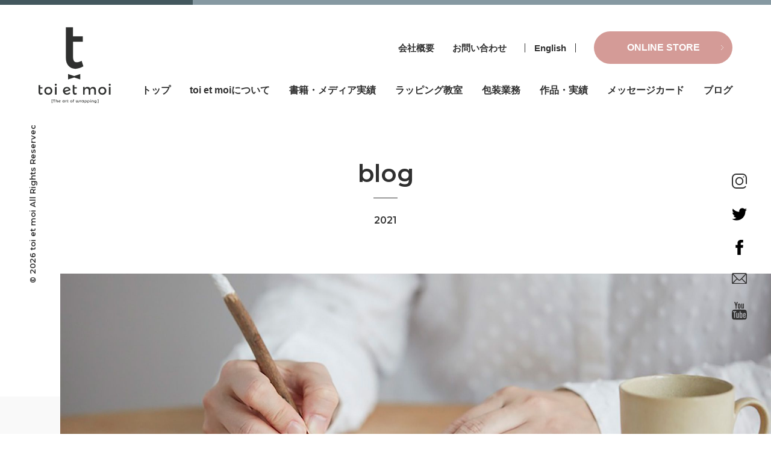

--- FILE ---
content_type: text/html; charset=UTF-8
request_url: https://style-gift.net/date/2021/?post_type=blog
body_size: 9573
content:
<!DOCTYPE html> <!--[if IE 7]><html class="ie ie7" dir="ltr" lang="ja"
 prefix="og: https://ogp.me/ns#" > <![endif]--> <!--[if IE 8]><html class="ie ie8" dir="ltr" lang="ja"
 prefix="og: https://ogp.me/ns#" > <![endif]--> <!--[if !(IE 7) | !(IE 8) ]><!--><html dir="ltr" lang="ja"
 prefix="og: https://ogp.me/ns#" > <!--<![endif]--><head>  <script async src="https://www.googletagmanager.com/gtag/js?id=UA-193025777-1"></script> <script async src="https://www.googletagmanager.com/gtag/js?id=G-MC67W62JJK"></script> <script>window.dataLayer = window.dataLayer || [];
  function gtag(){dataLayer.push(arguments);}
  gtag('js', new Date());

  gtag('config', 'UA-193025777-1');
	gtag('config', 'G-MC67W62JJK');</script> <meta charset="UTF-8"><meta name="viewport" content="width=device-width, user-scalable=yes"><meta http-equiv="X-UA-Compatible" content="IE=edge,chrome=1"><meta name="format-detection" content="telephone=no"><link rel="pingback" href="https://style-gift.net/2021/xmlrpc.php"><link rel="shortcut icon" href="https://style-gift.net/2021/wp-content/themes/toi-et-moi/images/favicon.ico"><link rel="apple-touch-icon" sizes="180x180" href="https://style-gift.net/2021/wp-content/themes/toi-et-moi/images/apple-touch-icon.png"><link rel="stylesheet" href="https://style-gift.net/2021/wp-content/cache/autoptimize/css/autoptimize_single_c75196960a09e67dbc654b348964a16c.css" media="all" /><link rel="preconnect" href="https://fonts.gstatic.com"><link href="https://fonts.googleapis.com/css2?family=Montserrat:wght@600&display=swap" rel="stylesheet">  <script>!function(f,b,e,v,n,t,s)
  {if(f.fbq)return;n=f.fbq=function(){n.callMethod?
  n.callMethod.apply(n,arguments):n.queue.push(arguments)};
  if(!f._fbq)f._fbq=n;n.push=n;n.loaded=!0;n.version='2.0';
  n.queue=[];t=b.createElement(e);t.async=!0;
  t.src=v;s=b.getElementsByTagName(e)[0];
  s.parentNode.insertBefore(t,s)}(window, document,'script',
  'https://connect.facebook.net/en_US/fbevents.js');
  fbq('init', '2554334401537116');
  fbq('track', 'PageView');</script> <noscript><img height="1" width="1" style="display:none"
 src="https://www.facebook.com/tr?id=2554334401537116&ev=PageView&noscript=1"
/></noscript><title>2021 | toi et moi 株式会社（トワ エ モワ）</title><meta name="robots" content="noindex, max-snippet:-1, max-image-preview:large, max-video-preview:-1" /><link rel="canonical" href="https://style-gift.net/date/2021/" /><link rel="next" href="https://style-gift.net/date/2021/page/2/" /><meta name="generator" content="All in One SEO (AIOSEO) 4.2.5.1 " /><meta property="og:locale" content="ja_JP" /><meta property="og:site_name" content="toi et moi 株式会社（トワ エ モワ） | 目黒区にあるラッピング教室" /><meta property="og:type" content="website" /><meta property="og:title" content="ブログ | toi et moi 株式会社（トワ エ モワ）" /><meta property="og:url" content="https://style-gift.net/date/2021/" /><meta property="og:image" content="https://style-gift.net/2021/wp-content/uploads/2021/02/ogp.jpg" /><meta property="og:image:secure_url" content="https://style-gift.net/2021/wp-content/uploads/2021/02/ogp.jpg" /><meta property="og:image:width" content="1640" /><meta property="og:image:height" content="856" /><meta name="twitter:card" content="summary" /><meta name="twitter:title" content="ブログ | toi et moi 株式会社（トワ エ モワ）" /><meta name="twitter:image" content="https://style-gift.net/2021/wp-content/uploads/2021/02/ogp.jpg" /> <script type="application/ld+json" class="aioseo-schema">{"@context":"https:\/\/schema.org","@graph":[{"@type":"BreadcrumbList","@id":"https:\/\/style-gift.net\/date\/2021\/#breadcrumblist","itemListElement":[{"@type":"ListItem","@id":"https:\/\/style-gift.net\/#listItem","position":1,"item":{"@type":"WebPage","@id":"https:\/\/style-gift.net\/","name":"\u30db\u30fc\u30e0","description":"\u76ee\u9ed2\u533a\u306b\u3042\u308b\u30e9\u30c3\u30d4\u30f3\u30b0\u6559\u5ba4toi et moi \u682a\u5f0f\u4f1a\u793e\uff08\u30c8\u30ef \u30a8 \u30e2\u30ef\uff09\u306e\u30db\u30fc\u30e0\u30da\u30fc\u30b8\u3067\u3059\u3002\u30ef\u30f3\u30e9\u30f3\u30af\u4e0a\u306e\u30e9\u30c3\u30d4\u30f3\u30b0\u3092\u63d0\u4f9b\u3057\u3066\u3044\u304d\u305f\u3044\u3068\u8003\u3048\u3066\u3044\u307e\u3059\u3002","url":"https:\/\/style-gift.net\/"},"nextItem":"https:\/\/style-gift.net\/date\/2021\/#listItem"},{"@type":"ListItem","@id":"https:\/\/style-gift.net\/date\/2021\/#listItem","position":2,"item":{"@type":"WebPage","@id":"https:\/\/style-gift.net\/date\/2021\/","name":"\u30d6\u30ed\u30b0","url":"https:\/\/style-gift.net\/date\/2021\/"},"previousItem":"https:\/\/style-gift.net\/#listItem"}]},{"@type":"Organization","@id":"https:\/\/style-gift.net\/#organization","name":"toi et moi \u682a\u5f0f\u4f1a\u793e\uff08\u30c8\u30ef \u30a8 \u30e2\u30ef\uff09","url":"https:\/\/style-gift.net\/","logo":{"@type":"ImageObject","url":"https:\/\/style-gift.net\/2021\/wp-content\/uploads\/2021\/02\/ogp.jpg","@id":"https:\/\/style-gift.net\/#organizationLogo","width":1640,"height":856},"image":{"@id":"https:\/\/style-gift.net\/#organizationLogo"}},{"@type":"WebSite","@id":"https:\/\/style-gift.net\/#website","url":"https:\/\/style-gift.net\/","name":"toi et moi \u682a\u5f0f\u4f1a\u793e\uff08\u30c8\u30ef \u30a8 \u30e2\u30ef\uff09","description":"\u76ee\u9ed2\u533a\u306b\u3042\u308b\u30e9\u30c3\u30d4\u30f3\u30b0\u6559\u5ba4","inLanguage":"ja","publisher":{"@id":"https:\/\/style-gift.net\/#organization"}},{"@type":"CollectionPage","@id":"https:\/\/style-gift.net\/date\/2021\/#collectionpage","url":"https:\/\/style-gift.net\/date\/2021\/","name":"2021 | toi et moi \u682a\u5f0f\u4f1a\u793e\uff08\u30c8\u30ef \u30a8 \u30e2\u30ef\uff09","inLanguage":"ja","isPartOf":{"@id":"https:\/\/style-gift.net\/#website"},"breadcrumb":{"@id":"https:\/\/style-gift.net\/date\/2021\/#breadcrumblist"}}]}</script> <link rel='dns-prefetch' href='//s.w.org' /><link rel="alternate" type="application/rss+xml" title="toi et moi 株式会社（トワ エ モワ） &raquo; ブログ フィード" href="https://style-gift.net/blog/feed/" /> <script type="text/javascript">window._wpemojiSettings = {"baseUrl":"https:\/\/s.w.org\/images\/core\/emoji\/14.0.0\/72x72\/","ext":".png","svgUrl":"https:\/\/s.w.org\/images\/core\/emoji\/14.0.0\/svg\/","svgExt":".svg","source":{"concatemoji":"https:\/\/style-gift.net\/2021\/wp-includes\/js\/wp-emoji-release.min.js?ver=6.0.11"}};
/*! This file is auto-generated */
!function(e,a,t){var n,r,o,i=a.createElement("canvas"),p=i.getContext&&i.getContext("2d");function s(e,t){var a=String.fromCharCode,e=(p.clearRect(0,0,i.width,i.height),p.fillText(a.apply(this,e),0,0),i.toDataURL());return p.clearRect(0,0,i.width,i.height),p.fillText(a.apply(this,t),0,0),e===i.toDataURL()}function c(e){var t=a.createElement("script");t.src=e,t.defer=t.type="text/javascript",a.getElementsByTagName("head")[0].appendChild(t)}for(o=Array("flag","emoji"),t.supports={everything:!0,everythingExceptFlag:!0},r=0;r<o.length;r++)t.supports[o[r]]=function(e){if(!p||!p.fillText)return!1;switch(p.textBaseline="top",p.font="600 32px Arial",e){case"flag":return s([127987,65039,8205,9895,65039],[127987,65039,8203,9895,65039])?!1:!s([55356,56826,55356,56819],[55356,56826,8203,55356,56819])&&!s([55356,57332,56128,56423,56128,56418,56128,56421,56128,56430,56128,56423,56128,56447],[55356,57332,8203,56128,56423,8203,56128,56418,8203,56128,56421,8203,56128,56430,8203,56128,56423,8203,56128,56447]);case"emoji":return!s([129777,127995,8205,129778,127999],[129777,127995,8203,129778,127999])}return!1}(o[r]),t.supports.everything=t.supports.everything&&t.supports[o[r]],"flag"!==o[r]&&(t.supports.everythingExceptFlag=t.supports.everythingExceptFlag&&t.supports[o[r]]);t.supports.everythingExceptFlag=t.supports.everythingExceptFlag&&!t.supports.flag,t.DOMReady=!1,t.readyCallback=function(){t.DOMReady=!0},t.supports.everything||(n=function(){t.readyCallback()},a.addEventListener?(a.addEventListener("DOMContentLoaded",n,!1),e.addEventListener("load",n,!1)):(e.attachEvent("onload",n),a.attachEvent("onreadystatechange",function(){"complete"===a.readyState&&t.readyCallback()})),(e=t.source||{}).concatemoji?c(e.concatemoji):e.wpemoji&&e.twemoji&&(c(e.twemoji),c(e.wpemoji)))}(window,document,window._wpemojiSettings);</script> <style type="text/css">img.wp-smiley,
img.emoji {
	display: inline !important;
	border: none !important;
	box-shadow: none !important;
	height: 1em !important;
	width: 1em !important;
	margin: 0 0.07em !important;
	vertical-align: -0.1em !important;
	background: none !important;
	padding: 0 !important;
}</style><link rel='stylesheet' id='wp-block-library-css'  href='https://style-gift.net/2021/wp-includes/css/dist/block-library/style.min.css?ver=6.0.11' type='text/css' media='all' /><style id='global-styles-inline-css' type='text/css'>body{--wp--preset--color--black: #000000;--wp--preset--color--cyan-bluish-gray: #abb8c3;--wp--preset--color--white: #ffffff;--wp--preset--color--pale-pink: #f78da7;--wp--preset--color--vivid-red: #cf2e2e;--wp--preset--color--luminous-vivid-orange: #ff6900;--wp--preset--color--luminous-vivid-amber: #fcb900;--wp--preset--color--light-green-cyan: #7bdcb5;--wp--preset--color--vivid-green-cyan: #00d084;--wp--preset--color--pale-cyan-blue: #8ed1fc;--wp--preset--color--vivid-cyan-blue: #0693e3;--wp--preset--color--vivid-purple: #9b51e0;--wp--preset--gradient--vivid-cyan-blue-to-vivid-purple: linear-gradient(135deg,rgba(6,147,227,1) 0%,rgb(155,81,224) 100%);--wp--preset--gradient--light-green-cyan-to-vivid-green-cyan: linear-gradient(135deg,rgb(122,220,180) 0%,rgb(0,208,130) 100%);--wp--preset--gradient--luminous-vivid-amber-to-luminous-vivid-orange: linear-gradient(135deg,rgba(252,185,0,1) 0%,rgba(255,105,0,1) 100%);--wp--preset--gradient--luminous-vivid-orange-to-vivid-red: linear-gradient(135deg,rgba(255,105,0,1) 0%,rgb(207,46,46) 100%);--wp--preset--gradient--very-light-gray-to-cyan-bluish-gray: linear-gradient(135deg,rgb(238,238,238) 0%,rgb(169,184,195) 100%);--wp--preset--gradient--cool-to-warm-spectrum: linear-gradient(135deg,rgb(74,234,220) 0%,rgb(151,120,209) 20%,rgb(207,42,186) 40%,rgb(238,44,130) 60%,rgb(251,105,98) 80%,rgb(254,248,76) 100%);--wp--preset--gradient--blush-light-purple: linear-gradient(135deg,rgb(255,206,236) 0%,rgb(152,150,240) 100%);--wp--preset--gradient--blush-bordeaux: linear-gradient(135deg,rgb(254,205,165) 0%,rgb(254,45,45) 50%,rgb(107,0,62) 100%);--wp--preset--gradient--luminous-dusk: linear-gradient(135deg,rgb(255,203,112) 0%,rgb(199,81,192) 50%,rgb(65,88,208) 100%);--wp--preset--gradient--pale-ocean: linear-gradient(135deg,rgb(255,245,203) 0%,rgb(182,227,212) 50%,rgb(51,167,181) 100%);--wp--preset--gradient--electric-grass: linear-gradient(135deg,rgb(202,248,128) 0%,rgb(113,206,126) 100%);--wp--preset--gradient--midnight: linear-gradient(135deg,rgb(2,3,129) 0%,rgb(40,116,252) 100%);--wp--preset--duotone--dark-grayscale: url('#wp-duotone-dark-grayscale');--wp--preset--duotone--grayscale: url('#wp-duotone-grayscale');--wp--preset--duotone--purple-yellow: url('#wp-duotone-purple-yellow');--wp--preset--duotone--blue-red: url('#wp-duotone-blue-red');--wp--preset--duotone--midnight: url('#wp-duotone-midnight');--wp--preset--duotone--magenta-yellow: url('#wp-duotone-magenta-yellow');--wp--preset--duotone--purple-green: url('#wp-duotone-purple-green');--wp--preset--duotone--blue-orange: url('#wp-duotone-blue-orange');--wp--preset--font-size--small: 13px;--wp--preset--font-size--medium: 20px;--wp--preset--font-size--large: 36px;--wp--preset--font-size--x-large: 42px;}.has-black-color{color: var(--wp--preset--color--black) !important;}.has-cyan-bluish-gray-color{color: var(--wp--preset--color--cyan-bluish-gray) !important;}.has-white-color{color: var(--wp--preset--color--white) !important;}.has-pale-pink-color{color: var(--wp--preset--color--pale-pink) !important;}.has-vivid-red-color{color: var(--wp--preset--color--vivid-red) !important;}.has-luminous-vivid-orange-color{color: var(--wp--preset--color--luminous-vivid-orange) !important;}.has-luminous-vivid-amber-color{color: var(--wp--preset--color--luminous-vivid-amber) !important;}.has-light-green-cyan-color{color: var(--wp--preset--color--light-green-cyan) !important;}.has-vivid-green-cyan-color{color: var(--wp--preset--color--vivid-green-cyan) !important;}.has-pale-cyan-blue-color{color: var(--wp--preset--color--pale-cyan-blue) !important;}.has-vivid-cyan-blue-color{color: var(--wp--preset--color--vivid-cyan-blue) !important;}.has-vivid-purple-color{color: var(--wp--preset--color--vivid-purple) !important;}.has-black-background-color{background-color: var(--wp--preset--color--black) !important;}.has-cyan-bluish-gray-background-color{background-color: var(--wp--preset--color--cyan-bluish-gray) !important;}.has-white-background-color{background-color: var(--wp--preset--color--white) !important;}.has-pale-pink-background-color{background-color: var(--wp--preset--color--pale-pink) !important;}.has-vivid-red-background-color{background-color: var(--wp--preset--color--vivid-red) !important;}.has-luminous-vivid-orange-background-color{background-color: var(--wp--preset--color--luminous-vivid-orange) !important;}.has-luminous-vivid-amber-background-color{background-color: var(--wp--preset--color--luminous-vivid-amber) !important;}.has-light-green-cyan-background-color{background-color: var(--wp--preset--color--light-green-cyan) !important;}.has-vivid-green-cyan-background-color{background-color: var(--wp--preset--color--vivid-green-cyan) !important;}.has-pale-cyan-blue-background-color{background-color: var(--wp--preset--color--pale-cyan-blue) !important;}.has-vivid-cyan-blue-background-color{background-color: var(--wp--preset--color--vivid-cyan-blue) !important;}.has-vivid-purple-background-color{background-color: var(--wp--preset--color--vivid-purple) !important;}.has-black-border-color{border-color: var(--wp--preset--color--black) !important;}.has-cyan-bluish-gray-border-color{border-color: var(--wp--preset--color--cyan-bluish-gray) !important;}.has-white-border-color{border-color: var(--wp--preset--color--white) !important;}.has-pale-pink-border-color{border-color: var(--wp--preset--color--pale-pink) !important;}.has-vivid-red-border-color{border-color: var(--wp--preset--color--vivid-red) !important;}.has-luminous-vivid-orange-border-color{border-color: var(--wp--preset--color--luminous-vivid-orange) !important;}.has-luminous-vivid-amber-border-color{border-color: var(--wp--preset--color--luminous-vivid-amber) !important;}.has-light-green-cyan-border-color{border-color: var(--wp--preset--color--light-green-cyan) !important;}.has-vivid-green-cyan-border-color{border-color: var(--wp--preset--color--vivid-green-cyan) !important;}.has-pale-cyan-blue-border-color{border-color: var(--wp--preset--color--pale-cyan-blue) !important;}.has-vivid-cyan-blue-border-color{border-color: var(--wp--preset--color--vivid-cyan-blue) !important;}.has-vivid-purple-border-color{border-color: var(--wp--preset--color--vivid-purple) !important;}.has-vivid-cyan-blue-to-vivid-purple-gradient-background{background: var(--wp--preset--gradient--vivid-cyan-blue-to-vivid-purple) !important;}.has-light-green-cyan-to-vivid-green-cyan-gradient-background{background: var(--wp--preset--gradient--light-green-cyan-to-vivid-green-cyan) !important;}.has-luminous-vivid-amber-to-luminous-vivid-orange-gradient-background{background: var(--wp--preset--gradient--luminous-vivid-amber-to-luminous-vivid-orange) !important;}.has-luminous-vivid-orange-to-vivid-red-gradient-background{background: var(--wp--preset--gradient--luminous-vivid-orange-to-vivid-red) !important;}.has-very-light-gray-to-cyan-bluish-gray-gradient-background{background: var(--wp--preset--gradient--very-light-gray-to-cyan-bluish-gray) !important;}.has-cool-to-warm-spectrum-gradient-background{background: var(--wp--preset--gradient--cool-to-warm-spectrum) !important;}.has-blush-light-purple-gradient-background{background: var(--wp--preset--gradient--blush-light-purple) !important;}.has-blush-bordeaux-gradient-background{background: var(--wp--preset--gradient--blush-bordeaux) !important;}.has-luminous-dusk-gradient-background{background: var(--wp--preset--gradient--luminous-dusk) !important;}.has-pale-ocean-gradient-background{background: var(--wp--preset--gradient--pale-ocean) !important;}.has-electric-grass-gradient-background{background: var(--wp--preset--gradient--electric-grass) !important;}.has-midnight-gradient-background{background: var(--wp--preset--gradient--midnight) !important;}.has-small-font-size{font-size: var(--wp--preset--font-size--small) !important;}.has-medium-font-size{font-size: var(--wp--preset--font-size--medium) !important;}.has-large-font-size{font-size: var(--wp--preset--font-size--large) !important;}.has-x-large-font-size{font-size: var(--wp--preset--font-size--x-large) !important;}</style><link rel="https://api.w.org/" href="https://style-gift.net/wp-json/" /><link rel="EditURI" type="application/rsd+xml" title="RSD" href="https://style-gift.net/2021/xmlrpc.php?rsd" /><link rel="wlwmanifest" type="application/wlwmanifest+xml" href="https://style-gift.net/2021/wp-includes/wlwmanifest.xml" /><meta name="generator" content="WordPress 6.0.11" /> <noscript><style>.lazyload[data-src]{display:none !important;}</style></noscript><style>.lazyload{background-image:none !important;}.lazyload:before{background-image:none !important;}</style><link rel="icon" href="https://style-gift.net/2021/wp-content/uploads/2022/07/favicon-120x120.png" sizes="32x32" /><link rel="icon" href="https://style-gift.net/2021/wp-content/uploads/2022/07/favicon.png" sizes="192x192" /><link rel="apple-touch-icon" href="https://style-gift.net/2021/wp-content/uploads/2022/07/favicon.png" /><meta name="msapplication-TileImage" content="https://style-gift.net/2021/wp-content/uploads/2022/07/favicon.png" /></head><body class="archive date post-type-archive post-type-archive-blog">
<script data-cfasync="false" data-no-defer="1">var ewww_webp_supported=false;</script><div id="container_wrap"><header><div id="header_left"><p class="header_ttl"><a href="https://style-gift.net/" class="opacity"><img src="[data-uri]" alt="toi et moi" data-src="https://style-gift.net/2021/wp-content/themes/toi-et-moi/images/logo.svg" decoding="async" class="lazyload"><noscript><img src="https://style-gift.net/2021/wp-content/themes/toi-et-moi/images/logo.svg" alt="toi et moi" data-eio="l"></noscript></a></p></div><div id="header_right"><div class="header_box"><ul class="header_navi"><li><a href="https://style-gift.net/company/">会社概要</a></li><li><a href="https://style-gift.net/contact/">お問い合わせ</a></li></ul><ul class="header_navi_02"><li><a href="https://style-gift.net/en/">English</a></li></ul> <a href="https://toietmoi-wrapping.myshopify.com/" target="_blank" class="h_button">ONLINE STORE</a></div><nav id="gnavi"><ul><li><a href="https://style-gift.net/">トップ</a></li><li><a href="https://style-gift.net/about/">toi et moiについて</a></li><li><a href="https://style-gift.net/media/">書籍・メディア実績</a><div class="drp_dwn"><ul class="list_drop"><li><a href="https://style-gift.net/media_cat/book/">著書本・共著本</a></li><li><a href="https://style-gift.net/media_cat/magazine/">雑誌掲載</a></li><li><a href="https://style-gift.net/media/#m_03">メディア</a></li></ul></div></li><li><a href="https://style-gift.net/wrapping-school/">ラッピング教室</a><div class="drp_dwn"><ul class="list_drop"><li><a href="https://style-gift.net/wrapping-school/coordinator/">コーディネーター資格取得</a></li><li><a href="https://style-gift.net/wrapping-school/workshop/">ワークショップ・セミナー</a></li><li><a href="https://style-gift.net/wrapping-school/1day/">1日レッスン</a></li><li><a href="https://style-gift.net/wrapping-school/online/">オンラインレッスン</a></li><li><a href="https://style-gift.net/voice/">受講生の声</a></li><li><a href="https://toietmoi-wrapping.myshopify.com/pages/%E3%82%88%E3%81%8F%E3%81%82%E3%82%8B%E8%B3%AA%E5%95%8F-%E3%83%A9%E3%83%83%E3%83%94%E3%83%B3%E3%82%B0%E3%82%B5%E3%83%BC%E3%83%93%E3%82%B9-%E6%8C%81%E3%81%A1%E8%BE%BC%E3%81%BF%E3%83%A9%E3%83%83%E3%83%94%E3%83%B3%E3%82%B0-%E3%81%AB%E3%81%A4%E3%81%84%E3%81%A6" target="_blank">よくある質問・規約</a></li></ul></div></li><li><a href="https://style-gift.net/wrapping/">包装業務</a><div class="drp_dwn"><ul class="list_drop"><li><a href="https://style-gift.net/wrapping/">包装業務・ラッピングのご依頼</a></li><li><a href="https://style-gift.net/wrapping/flow-2/">ご注文の流れ</a></li><li><a href="https://toietmoi-wrapping.myshopify.com/pages/%E7%89%B9%E5%AE%9A%E5%95%86%E5%8F%96%E5%BC%95%E6%B3%95%E3%81%AB%E5%9F%BA%E3%81%A5%E3%81%8F%E8%A1%A8%E8%A8%98" target="_blank">特定商取引法に基づく表記</a></li></ul></div></li><li><a href="https://style-gift.net/works/">作品・実績</a></li><li><a href="https://style-gift.net/advertising/">メッセージカード</a></li><li><a href="https://style-gift.net/blog/">ブログ</a></li></ul></nav></div><div class="sp"><div id="overlay"><ul class="list_sns"><li><a href="https://www.instagram.com/toietmoi_wrapping/" target="_blank" class="opacity"><img src="[data-uri]" data-src="https://style-gift.net/2021/wp-content/themes/toi-et-moi/images/icon_instagram.svg" decoding="async" class="lazyload"><noscript><img src="https://style-gift.net/2021/wp-content/themes/toi-et-moi/images/icon_instagram.svg" data-eio="l"></noscript></a></li><li><a href="https://twitter.com/gift_toietmoi" target="_blank" class="opacity"><img src="[data-uri]" data-src="https://style-gift.net/2021/wp-content/themes/toi-et-moi/images/icon_twitter.svg" decoding="async" class="lazyload"><noscript><img src="https://style-gift.net/2021/wp-content/themes/toi-et-moi/images/icon_twitter.svg" data-eio="l"></noscript></a></li><li><a href="https://www.facebook.com/wrapping.toietmoi" target="_blank" class="opacity"><img src="[data-uri]" data-src="https://style-gift.net/2021/wp-content/themes/toi-et-moi/images/icon_facebook.svg" decoding="async" class="lazyload"><noscript><img src="https://style-gift.net/2021/wp-content/themes/toi-et-moi/images/icon_facebook.svg" data-eio="l"></noscript></a></li><li><a href="https://style-gift.net/contact/" class="opacity"><img src="[data-uri]" data-src="https://style-gift.net/2021/wp-content/themes/toi-et-moi/images/icon_mail.svg" decoding="async" class="lazyload"><noscript><img src="https://style-gift.net/2021/wp-content/themes/toi-et-moi/images/icon_mail.svg" data-eio="l"></noscript></a></li><li><a href="https://www.youtube.com/channel/UCP8L7VCloKqDKqggI9pGO6w" target="_blank" class="opacity"><img src="[data-uri]" data-src="https://style-gift.net/2021/wp-content/themes/toi-et-moi/images/icon_youtube.svg" decoding="async" class="lazyload"><noscript><img src="https://style-gift.net/2021/wp-content/themes/toi-et-moi/images/icon_youtube.svg" data-eio="l"></noscript></a></li></ul><ul class="sp_nav"><li><a href="https://style-gift.net/">トップ</a></li><li><a href="https://style-gift.net/about/">toi et moiについて</a></li><li><a href="https://style-gift.net/media/">書籍・メディア実績</a><div class="drp_dwn"><ul class="list_drop"><li><a href="https://style-gift.net/media_cat/book/">著書本・共著本</a></li><li><a href="https://style-gift.net/media_cat/magazine/">雑誌掲載</a></li><li><a href="https://style-gift.net/media/#m_03">メディア</a></li></ul></div></li><li><a href="https://style-gift.net/wrapping-school/">ラッピング教室</a><div class="drp_dwn"><ul class="list_drop"><li><a href="https://style-gift.net/wrapping-school/coordinator/">コーディネーター資格取得</a></li><li><a href="https://style-gift.net/wrapping-school/workshop/">ワークショップ・セミナー</a></li><li><a href="https://style-gift.net/wrapping-school/1day/">1日レッスン</a></li><li><a href="https://style-gift.net/wrapping-school/online/">オンラインレッスン</a></li><li><a href="https://style-gift.net/voice/">受講生の声</a></li><li><a href="https://toietmoi-wrapping.myshopify.com/pages/%E3%82%88%E3%81%8F%E3%81%82%E3%82%8B%E8%B3%AA%E5%95%8F-%E3%83%A9%E3%83%83%E3%83%94%E3%83%B3%E3%82%B0%E3%82%B5%E3%83%BC%E3%83%93%E3%82%B9-%E6%8C%81%E3%81%A1%E8%BE%BC%E3%81%BF%E3%83%A9%E3%83%83%E3%83%94%E3%83%B3%E3%82%B0-%E3%81%AB%E3%81%A4%E3%81%84%E3%81%A6" target="_blank">よくある質問・規約</a></li></ul></div></li><li><a href="https://style-gift.net/wrapping/">包装業務</a><div class="drp_dwn"><ul class="list_drop"><li><a href="https://style-gift.net/wrapping/">包装業務</a></li><li><a href="https://style-gift.net/wrapping/agency/">ラッピングのご依頼</a></li><li><a href="https://style-gift.net/wrapping/flow-2/">ご注文の流れ</a></li><li><a href="https://toietmoi-wrapping.myshopify.com/pages/%E7%89%B9%E5%AE%9A%E5%95%86%E5%8F%96%E5%BC%95%E6%B3%95%E3%81%AB%E5%9F%BA%E3%81%A5%E3%81%8F%E8%A1%A8%E8%A8%98" target="_blank">特定商取引法に基づく表記</a></li></ul></div></li><li><a href="https://style-gift.net/works/">作品・実績</a></li><li><a href="https://style-gift.net/advertising/">メッセージカード</a></li><li><a href="https://style-gift.net/blog/">コラム</a></li><li><a href="https://style-gift.net/company/">会社概要</a></li><li><a href="https://style-gift.net/contact/">お問い合わせ</a></li><li><a href="https://style-gift.net/en/">English</a></li></ul></div> <a class="menu-trigger"><span></span><span></span><span></span></a> <a href="https://toietmoi-wrapping.myshopify.com/" target="_blank" class="h_button">ONLINE STORE</a></div></header><div class="pc"><ul class="list_sns"><li><a href="https://www.instagram.com/toietmoi_wrapping/" target="_blank" class="opacity"><img src="[data-uri]" data-src="https://style-gift.net/2021/wp-content/themes/toi-et-moi/images/icon_instagram.svg" decoding="async" class="lazyload"><noscript><img src="https://style-gift.net/2021/wp-content/themes/toi-et-moi/images/icon_instagram.svg" data-eio="l"></noscript></a></li><li><a href="https://twitter.com/gift_toietmoi" target="_blank" class="opacity"><img src="[data-uri]" data-src="https://style-gift.net/2021/wp-content/themes/toi-et-moi/images/icon_twitter.svg" decoding="async" class="lazyload"><noscript><img src="https://style-gift.net/2021/wp-content/themes/toi-et-moi/images/icon_twitter.svg" data-eio="l"></noscript></a></li><li><a href="https://www.facebook.com/wrapping.toietmoi" target="_blank" class="opacity"><img src="[data-uri]" data-src="https://style-gift.net/2021/wp-content/themes/toi-et-moi/images/icon_facebook.svg" decoding="async" class="lazyload"><noscript><img src="https://style-gift.net/2021/wp-content/themes/toi-et-moi/images/icon_facebook.svg" data-eio="l"></noscript></a></li><li><a href="https://style-gift.net/contact/" class="opacity"><img src="[data-uri]" data-src="https://style-gift.net/2021/wp-content/themes/toi-et-moi/images/icon_mail.svg" decoding="async" class="lazyload"><noscript><img src="https://style-gift.net/2021/wp-content/themes/toi-et-moi/images/icon_mail.svg" data-eio="l"></noscript></a></li><li><a href="https://www.youtube.com/channel/UCP8L7VCloKqDKqggI9pGO6w" target="_blank" class="opacity"><img src="[data-uri]" data-src="https://style-gift.net/2021/wp-content/themes/toi-et-moi/images/icon_youtube.svg" decoding="async" class="lazyload"><noscript><img src="https://style-gift.net/2021/wp-content/themes/toi-et-moi/images/icon_youtube.svg" data-eio="l"></noscript></a></li></ul></div><div id="container"><div id="content"><div class="section_wrap"><h1 class="main_ttl">blog<span>2021</span></h1><div class="secound lazyload" style="" data-back="https://style-gift.net/2021/wp-content/themes/toi-et-moi/images/blog_main.jpg"></div><div id="list_breadcrumb"> <span property="itemListElement" typeof="ListItem"><a property="item" typeof="WebPage" title="Go to toi et moi 株式会社（トワ エ モワ）." href="https://style-gift.net" class="home" ><span property="name">TOP</span></a><meta property="position" content="1"></span>　&gt;　<span property="itemListElement" typeof="ListItem"><a property="item" typeof="WebPage" title="Go to ブログ." href="https://style-gift.net/blog/" class="archive post-blog-archive" ><span property="name">ブログ</span></a><meta property="position" content="2"></span>　&gt;　<span property="itemListElement" typeof="ListItem"><span property="name" class="archive date-year current-item">2021年</span><meta property="url" content="https://style-gift.net/date/2021/?post_type=blog"><meta property="position" content="3"></span></div><div class="inner"><div class="box"><div class="main"><ul class="list_blog__low"><li><a href="https://style-gift.net/blog/%e5%87%ba%e5%ba%97%e3%81%ae%e3%81%8a%e7%9f%a5%e3%82%89%e3%81%9b/"><div class="blog_l"><div class="fit lazyload" style=""  data-back="https://style-gift.net/2021/wp-content/uploads/2021/10/IMG_2356.jpg"></div></div><div class="blog_r"><p class="day">2021.10.12</p><p class="title">出店のお知らせ</p><p> 2021年10月16日（土）、西小山駅前広場で、クイリングカードとサフランの球根ギフト（ディレクショ...</p></div> </a></li><li><a href="https://style-gift.net/blog/strate%e3%80%80%ef%bc%88%e3%82%b9%e3%83%88%e3%83%a9%e3%83%86%ef%bc%89%e3%82%b5%e3%82%a4%e3%83%88%e3%81%ab%e6%8e%b2%e8%bc%89%e3%81%95%e3%82%8c%e3%81%be%e3%81%97%e3%81%9f%ef%bc%81/"><div class="blog_l"><div class="fit lazyload" style=""  data-back="https://style-gift.net/2021/wp-content/themes/toi-et-moi/images/thumbnail.jpg"></div></div><div class="blog_r"><p class="day">2021.10.11</p><p class="title">STRATE　（ストラテ）サイトに掲載されました！</p><p> STRATE（ストラテ）は、全国の事業者様や専門家の情報をまとめた優良業者･専門家の比較･紹介サイト...</p></div> </a></li><li><a href="https://style-gift.net/blog/%e3%82%ae%e3%83%95%e3%83%88%e3%82%b3%e3%83%b3%e3%82%b7%e3%82%a7%e3%83%ab%e3%82%b8%e3%83%a5%e6%8e%b2%e8%bc%89-%e3%83%a9%e3%83%83%e3%83%94%e3%83%b3%e3%82%b0/"><div class="blog_l"><div class="fit lazyload" style=""  data-back="https://style-gift.net/2021/wp-content/uploads/2021/09/P1040659b-640x481-1.jpeg"></div></div><div class="blog_r"><p class="day">2021.09.18</p><p class="title">ギフトコンシェルジュ掲載 ラッピング</p><p> 今月も「ギフトコンシェルジュ」でラッピング掲載していただきました！
ご覧いただけると嬉しいです！...</p></div> </a></li><li><a href="https://style-gift.net/blog/%e3%80%8c%e3%82%ae%e3%83%95%e3%83%88%e3%82%b3%e3%83%b3%e3%82%b7%e3%82%a7%e3%83%ab%e3%82%b8%e3%83%a5%e3%80%8d%e3%81%a7%e3%83%a9%e3%83%83%e3%83%94%e3%83%b3%e3%82%b0%e6%8e%b2%e8%bc%89%e3%81%ae%e3%81%8a-2/"><div class="blog_l"><div class="fit lazyload" style=""  data-back="https://style-gift.net/2021/wp-content/uploads/2021/06/P1040539-600.jpeg"></div></div><div class="blog_r"><p class="day">2021.06.15</p><p class="title">「ギフトコンシェルジュ」でラッピング掲載のお知らせ</p><p> 「ギフトコンシェルジュ」でラッピング掲載していただきました。  ご覧いただけると嬉しいです。  ...</p></div> </a></li><li><a href="https://style-gift.net/blog/%e3%80%8c%e3%82%ae%e3%83%95%e3%83%88%e3%82%b3%e3%83%b3%e3%82%b7%e3%82%a7%e3%83%ab%e3%82%b8%e3%83%a5%e3%80%8d%e3%81%a7%e3%83%a9%e3%83%83%e3%83%94%e3%83%b3%e3%82%b0%e6%8e%b2%e8%bc%89%e3%81%ae%e3%81%8a/"><div class="blog_l"><div class="fit lazyload" style=""  data-back="https://style-gift.net/2021/wp-content/uploads/2021/04/D4A3D7A6-54CD-44A3-9B86-359EA8125423.jpg"></div></div><div class="blog_r"><p class="day">2021.04.23</p><p class="title">「ギフトコンシェルジュ」でラッピング掲載のお知らせ</p><p> 今月も「ギフトコンシェルジュ」でラッピング掲載していただきました！毎回、写真も頑張って撮影しています...</p></div> </a></li><li><a href="https://style-gift.net/blog/%e3%83%af%e3%82%a4%e3%83%b3%e3%81%a8%e3%83%90%e3%82%b2%e3%83%83%e3%83%88%e3%81%ae%e3%83%a1%e3%83%83%e3%82%bb%e3%83%bc%e3%82%b8%e3%82%ab%e3%83%bc%e3%83%89%e3%81%ae%e7%b4%b9%e4%bb%8b%e3%81%a7%e3%81%99/"><div class="blog_l"><div class="fit lazyload" style=""  data-back="https://style-gift.net/2021/wp-content/uploads/2021/04/P1020820_w800.jpeg"></div></div><div class="blog_r"><p class="day">2021.04.01</p><p class="title">ワインとバゲットのメッセージカードの紹介です。</p><p> ワインとバゲットのメッセージカードの紹介です。本物と大きさを比較できるように撮ってみました。
ワイン...</p></div> </a></li><li><a href="https://style-gift.net/blog/%e7%9f%ad%e6%99%82%e9%96%93%ef%bc%88%ef%bc%93%e5%88%86%e4%bb%a5%e5%86%85%ef%bc%89%e3%81%a7%e5%8c%85%e3%82%81%e3%82%8b%e3%82%88%e3%81%86%e3%81%ab%e3%81%aa%e3%82%8a%e3%81%be%e3%81%99%e3%81%8b%ef%bc%9f/"><div class="blog_l"><div class="fit lazyload" style=""  data-back="https://style-gift.net/2021/wp-content/uploads/2021/04/190928_wrapping0251_w800.jpg"></div></div><div class="blog_r"><p class="day">2021.03.10</p><p class="title">短時間（３分以内）で包めるようになりますか？の質問について</p><p> 「お店の決まりなんです」「会社で講習会があって、これから試験なんです」「自己流で沢山練習しているけど...</p></div> </a></li><li><a href="https://style-gift.net/blog/%e5%86%8d%e5%88%a9%e7%94%a8%e3%81%97%e3%81%9f%e3%83%9a%e3%83%bc%e3%83%91%e3%83%bc%e3%81%a7%e4%b8%8a%e6%89%8b%e3%81%ab%e5%8c%85%e3%82%80%e4%ba%8b%e3%81%8c%e3%81%a7%e3%81%8d%e3%81%aa%e3%81%84%e7%90%86/"><div class="blog_l"><div class="fit lazyload" style=""  data-back="https://style-gift.net/2021/wp-content/uploads/2021/03/190928_wrapping0289_w800.jpg"></div></div><div class="blog_r"><p class="day">2021.03.05</p><p class="title">再利用したペーパーで上手に包む事ができない理由</p><p> ペーパーが勿体ないから、シワを伸ばして練習しています。
「再利用して練習しても良いでしょうか？」「...</p></div> </a></li></ul><div class='wp-pagenavi' role='navigation'> <span aria-current='page' class='current'>1</span><a class="page larger" title="ページ 2" href="https://style-gift.net/date/2021/page/2/?post_type=blog">2</a></div></div><div class="sub"><div class="section_side"><p class="side_ttl">category</p><ul class="list_cat"><li class="cat-item cat-item-59"><a href="https://style-gift.net/blog_cat/%e6%8c%81%e8%be%bc%e3%83%a9%e3%83%83%e3%83%94%e3%83%b3%e3%82%b0/">持込ラッピング</a></li><li class="cat-item cat-item-41"><a href="https://style-gift.net/blog_cat/event/">イベント・ワークショップ</a></li><li class="cat-item cat-item-11"><a href="https://style-gift.net/blog_cat/column/">ラッピングコラム</a></li><li class="cat-item cat-item-38"><a href="https://style-gift.net/blog_cat/work/">作品</a></li><li class="cat-item cat-item-39"><a href="https://style-gift.net/blog_cat/wrapping/">ラッピングご検討の企業様へ</a></li><li class="cat-item cat-item-42"><a href="https://style-gift.net/blog_cat/supervision/">監修</a></li><li class="cat-item cat-item-37"><a href="https://style-gift.net/blog_cat/books/">著者本・共著本の紹介</a></li><li class="cat-item cat-item-43"><a href="https://style-gift.net/blog_cat/media/">雑誌・メディア</a></li><li class="cat-item cat-item-40"><a href="https://style-gift.net/blog_cat/other/">その他</a></li></ul></div><div class="section_side"><p class="side_ttl">archive</p><ul class="list_cat"><li><a href='https://style-gift.net/date/2025/?post_type=blog'>2025</a></li><li><a href='https://style-gift.net/date/2024/?post_type=blog'>2024</a></li><li><a href='https://style-gift.net/date/2023/?post_type=blog'>2023</a></li><li><a href='https://style-gift.net/date/2022/?post_type=blog'>2022</a></li><li><a href='https://style-gift.net/date/2021/?post_type=blog' aria-current="page">2021</a></li><li><a href='https://style-gift.net/date/2020/?post_type=blog'>2020</a></li><li><a href='https://style-gift.net/date/2018/?post_type=blog'>2018</a></li><li><a href='https://style-gift.net/date/2017/?post_type=blog'>2017</a></li><li><a href='https://style-gift.net/date/2016/?post_type=blog'>2016</a></li></ul></div></div></div></div></div><div class="section"><div class="inner"><div class="section_top_02"><div class="top_l"><h2 class="top_ttl">wrapping<span>ラッピング承ります</span></h2><div class="img_top"> <img src="[data-uri]" data-src="https://style-gift.net/2021/wp-content/themes/toi-et-moi/images/top_03.jpg" decoding="async" class="lazyload"><noscript><img src="https://style-gift.net/2021/wp-content/themes/toi-et-moi/images/top_03.jpg" data-eio="l"></noscript> <img src="[data-uri]" class="txt_wrapping_with lazyload" alt="Wrapping with all my heart" data-src="https://style-gift.net/2021/wp-content/themes/toi-et-moi/images/txt_wrapping_with.svg" decoding="async"><noscript><img src="https://style-gift.net/2021/wp-content/themes/toi-et-moi/images/txt_wrapping_with.svg" class="txt_wrapping_with" alt="Wrapping with all my heart" data-eio="l"></noscript></div><h3 class="title">お客様のお品物をお預かりし、<br>心をこめてラッピングいたします。</h3> <a href="https://style-gift.net/wrapping/" class="button">詳しく見る</a></div><div class="top_r"><h2 class="top_ttl">paper quilling<span>オリジナルペーパークイリング</span></h2><div class="img_top"> <img src="[data-uri]" data-src="https://style-gift.net/2021/wp-content/themes/toi-et-moi/images/top_04.jpg" decoding="async" class="lazyload"><noscript><img src="https://style-gift.net/2021/wp-content/themes/toi-et-moi/images/top_04.jpg" data-eio="l"></noscript> <img src="[data-uri]" class="txt_make_your_feelings lazyload" alt="Make your feelings more shape" data-src="https://style-gift.net/2021/wp-content/themes/toi-et-moi/images/txt_make_your_feelings.svg" decoding="async"><noscript><img src="https://style-gift.net/2021/wp-content/themes/toi-et-moi/images/txt_make_your_feelings.svg" class="txt_make_your_feelings" alt="Make your feelings more shape" data-eio="l"></noscript></div><h3 class="title">細長い紙をクルクル巻いてつくる<br>ペーパークイリングカード<br class="sp">「きもち を もっと かたちに 」</h3> <a href="https://style-gift.net/advertising/" class="button">詳しく見る</a></div></div></div></div><div class="section"><ul class="list_top"><li><a href="https://style-gift.net/works/" style="" class="lazyload" data-back="https://style-gift.net/2021/wp-content/themes/toi-et-moi/images/top_05.jpg"><p>works<span>ラッピング作品のご紹介</span></p> </a></li><li><a href="https://style-gift.net/media_cat/book/" style="" class="lazyload" data-back="https://style-gift.net/2021/wp-content/themes/toi-et-moi/images/top_06.jpg"><p>books<span>著者本・共著本の紹介</span></p> </a></li><li><a href="https://style-gift.net/media_cat/magazine/" style="" class="lazyload" data-back="https://style-gift.net/2021/wp-content/themes/toi-et-moi/images/top_07.jpg"><p>magazine<span>掲載雑誌</span></p> </a></li><li><a href="https://style-gift.net/about/#atelier" style="" class="lazyload" data-back="https://style-gift.net/2021/wp-content/themes/toi-et-moi/images/top_08.jpg"><p>atelier<span>アトリエ</span></p> </a></li></ul></div><div class="section"><div class="inner"><h2 class="main_ttl">movie<span>Youtubeチャンネル</span></h2><ul class="list_movie"><li><div class="movie_wrap"><iframe width="560" height="315"  title="YouTube video player" frameborder="0" allow="accelerometer; autoplay; clipboard-write; encrypted-media; gyroscope; picture-in-picture" allowfullscreen data-src="https://www.youtube.com/embed/aV-sCo_qqCE" class="lazyload"></iframe></div></li><li><div class="movie_wrap"><iframe width="560" height="315"  title="YouTube video player" frameborder="0" allow="accelerometer; autoplay; clipboard-write; encrypted-media; gyroscope; picture-in-picture" allowfullscreen data-src="https://www.youtube.com/embed/wR1RLonS1Ec" class="lazyload"></iframe></div></li><li><div class="movie_wrap"><iframe width="560" height="315"  title="YouTube video player" frameborder="0" allow="accelerometer; autoplay; clipboard-write; encrypted-media; gyroscope; picture-in-picture" allowfullscreen data-src="https://www.youtube.com/embed/oNRJJ8PnB_8" class="lazyload"></iframe></div></li></ul></div></div></div></div><footer><ul class="f_navi"><li><a href="https://style-gift.net/wrapping/flow-2/">ご注文の流れ</a></li><li><a href="https://style-gift.net/faq/">よくある質問・規約</a></li><li><a href="https://style-gift.net/policy/">個人情報保護方針</a></li><li><a href="https://toietmoi-wrapping.myshopify.com/pages/%E7%89%B9%E5%AE%9A%E5%95%86%E5%8F%96%E5%BC%95%E6%B3%95%E3%81%AB%E5%9F%BA%E3%81%A5%E3%81%8F%E8%A1%A8%E8%A8%98" target="_blank">特定商取引法に基づく表記</a></li><li><a href="https://style-gift.net/company/">会社概要・アクセス</a></li></ul><div class="footer_box"> <a href="https://style-gift.net/" class="f_logo opacity"><img src="[data-uri]" data-src="https://style-gift.net/2021/wp-content/themes/toi-et-moi/images/logo_w.svg" decoding="async" class="lazyload"><noscript><img src="https://style-gift.net/2021/wp-content/themes/toi-et-moi/images/logo_w.svg" data-eio="l"></noscript></a><p>toi et moi 株式会社（トワ エ モワ）<br> 〒152-0011 <br class="sp">東京都目黒区原町1-16-12 メゾンアトリエ</p></div><p class="copy">&copy; 2026 toi et moi All Rights Reserved.</p></footer></div> <script src="https://ajax.googleapis.com/ajax/libs/jquery/2.2.4/jquery.min.js"></script> <script src="https://style-gift.net/2021/wp-content/themes/toi-et-moi/js/scrolltopcontrol.js"></script> <script src="https://style-gift.net/2021/wp-content/themes/toi-et-moi/js/base.js"></script> <!--[if lt IE 9]> <script src="http://css3-mediaqueries-js.googlecode.com/svn/trunk/css3-mediaqueries.js"></script> <![endif]--> <script type='text/javascript' id='eio-lazy-load-js-before'>var eio_lazy_vars = {"exactdn_domain":"","skip_autoscale":0,"threshold":0};</script> <script type='text/javascript' src='https://style-gift.net/2021/wp-content/plugins/ewww-image-optimizer/includes/lazysizes.min.js?ver=691' defer charset='UTF-8' id='eio-lazy-load-js'></script> <script type='text/javascript' src='https://style-gift.net/2021/wp-includes/js/jquery/jquery.min.js?ver=3.6.0' id='jquery-core-js'></script> <script type='text/javascript' src='https://style-gift.net/2021/wp-includes/js/jquery/jquery-migrate.min.js?ver=3.3.2' defer charset='UTF-8' id='jquery-migrate-js'></script> <script type='text/javascript' src='https://style-gift.net/2021/wp-content/uploads/wpmss/wpmssab.min.js?ver=1658395836' defer charset='UTF-8' id='wpmssab-js'></script> <script type='text/javascript' src='https://style-gift.net/2021/wp-content/plugins/mousewheel-smooth-scroll/js/SmoothScroll.min.js?ver=1.4.10' defer charset='UTF-8' id='SmoothScroll-js'></script> <script type='text/javascript' src='https://style-gift.net/2021/wp-content/uploads/wpmss/wpmss.min.js?ver=1658395836' defer charset='UTF-8' id='wpmss-js'></script> </body></html>

--- FILE ---
content_type: text/css
request_url: https://style-gift.net/2021/wp-content/cache/autoptimize/css/autoptimize_single_c75196960a09e67dbc654b348964a16c.css
body_size: 12543
content:
@charset "UTF-8";article,aside,details,figcaption,figure,footer,header,hgroup,nav,section{display:block}audio[controls],canvas,video{display:inline-block;*display:inline;zoom:1}html{overflow-y:scroll;-webkit-tap-highlight-color:rgba(0,0,0,0);-webkit-text-size-adjust:100%;-ms-text-size-adjust:100%}body,div,dl,dt,dd,h1,h2,h3,h4,h5,h6,pre,form,fieldset,input,textarea,p,blockquote,th,td,ul{margin:0;padding:0}body,button,input,select,textarea{font-size:100%}abbr[title]{border-bottom:1px dotted}b,strong{font-weight:700}blockquote{margin:1em 40px}dfn{font-style:italic}mark{background:#ff0;color:#000}pre,code,kbd,samp{font-family:monospace,monospace;_font-family:"courier new",monospace;font-size:1em}pre{white-space:pre;white-space:pre-wrap;word-wrap:break-word}q{quotes:none}q:before,q:after{content:"";content:none}small{font-size:75%}sub{font-size:75%;line-height:0;position:relative;vertical-align:baseline}sup{font-size:75%;line-height:0;position:relative;vertical-align:baseline;top:-.5em}sub{bottom:-.25em}ul,ol{margin:0;padding:0}dd{margin:0}nav ul,nav ol{list-style:none}img{border:0;-ms-interpolation-mode:bicubic}svg:not(:root){overflow:hidden}figure,form{margin:0}fieldset{margin:0 2px;padding:.35em .625em .75em}legend{border:0;*margin-left:-7px;}button,input,select,textarea{font-size:100%;margin:0;vertical-align:baseline;*vertical-align:middle;}button,input{line-height:normal;*overflow:visible;}button{cursor:pointer;-webkit-appearance:button}input[type=button],input[type=reset],input[type=submit]{cursor:pointer;-webkit-appearance:button}input[type=checkbox],input[type=radio]{box-sizing:border-box}input[type=search]{-webkit-appearance:textfield;box-sizing:content-box}input[type=search]::-webkit-search-decoration{-webkit-appearance:none}button::-moz-focus-inner,input::-moz-focus-inner{border:0;padding:0}textarea{overflow:auto;vertical-align:top}table{border-collapse:collapse;border-spacing:0}address,caption,cite,code,dfn,em,strong,th,var{font-style:normal}h1,h2,h3,h4,h5,h6{font-weight:400;font-size:100%}img,abbr,acronym,fieldset{border:0}li{list-style:none}img{vertical-align:top;font-size:0;line-height:0}*{-ms-box-sizing:border-box;-o-box-sizing:border-box;box-sizing:border-box}*:before,*:after{-ms-box-sizing:border-box;-o-box-sizing:border-box;box-sizing:border-box}.ie6_error,.no_script{background:#f66;padding:100px;text-align:center;font-size:150%;color:#333}.flt{float:left}.flr{float:right}.txt_l,td.txt_l,.txt_l td{text-align:left}.txt_r,td.txt_r,.txt_r td{text-align:right}.txt_c,td.txt_c,.txt_c td{text-align:center}.valign_t,td.valign_t,.valign_t td{vertical-align:top}.valign_m,td.valign_m,.valign_m td{vertical-align:middle}.valign_b,td.valign_b,.valign_b td{vertical-align:bottom}.clear{clear:both}.clearfix{zoom:1}.clearfix:before{content:"";display:block}.clearfix:after{content:"";display:block;clear:both}.img_bd{border:solid 1px #e8e8e8}.c_red{color:#ff3425}html{width:100%}body{font:500 16px/1.8 "游ゴシック","Yu Gothic",YuGothic,"Hiragino Kaku Gothic ProN","Hiragino Kaku Gothic Pro","メイリオ",Meiryo,"ＭＳ ゴシック",sans-serif;color:#303030;text-align:left}@media screen and (max-width:767px){body{font-size:15px}}.win body{font-family:"游ゴシック","Yu Gothic",YuGothic,"Hiragino Kaku Gothic ProN","Hiragino Kaku Gothic Pro","メイリオ",Meiryo,"ＭＳ ゴシック",sans-serif}a{text-decoration:none;color:#303030;transition:.3s}a:link,a:active,a:visited{text-decoration:none}.opacity{transition:.3s}.opacity:hover{opacity:.5}img{max-width:100%;height:auto}img[src$=".svg"]{max-width:100%;width:100%;height:auto}.pc{display:inherit}@media screen and (max-width:767px){.pc{display:none}}.sp{display:none}@media screen and (max-width:767px){.sp{display:inherit}}#container_wrap{overflow:hidden;min-width:1100px;position:relative;padding-top:208px}@media screen and (max-width:767px){#container_wrap{min-width:1px;padding-top:104px}}#container{padding-top:180px;padding-top:180px;margin-top:-180px}.inner{max-width:calc(1300px + 10vw);margin:0 auto;padding:0 5vw}.inner:after{content:"";display:block;clear:both}.inner_90{max-width:calc(900px + 10vw);margin:0 auto;padding:0 5vw}.inner_90:after{content:"";display:block;clear:both}.section{margin-bottom:130px}@media screen and (max-width:767px){.section{margin-bottom:18vw}}.section_02{margin-bottom:90px}@media screen and (max-width:767px){.section_02{margin-bottom:15vw}}.section_03{margin-bottom:60px}@media screen and (max-width:767px){.section_03{margin-bottom:10vw}}.section_id{padding-top:150px;margin-top:-150px}@media screen and (max-width:767px){.section_id{padding-top:70px;margin-top:-70px}}.section_wrap{padding:60px 0 130px;margin-bottom:130px;position:relative;z-index:1}@media screen and (max-width:767px){.section_wrap{padding:10vw 0 18vw;margin-bottom:18vw}}.section_wrap:before{position:absolute;content:"";background:#f9f9f9;width:calc(50% + 650px - 90px);height:calc(100% - 450px);left:0;top:450px;z-index:-1}@media screen and (max-width:1464px){.section_wrap:before{width:calc(100% - 5vw)}}@media screen and (max-width:767px){.section_wrap:before{top:55vw;height:calc(100% - 55vw)}}.section_wrap_02{padding:0 0 130px;margin-bottom:130px;position:relative;z-index:1}@media screen and (max-width:767px){.section_wrap_02{padding:0 0 18vw;margin-bottom:18vw}}.section_wrap_02:before{position:absolute;content:"";background:#f9f9f9;width:calc(50% + 650px - 90px);height:calc(100% - 450px);left:0;top:450px;z-index:-1}@media screen and (max-width:1464px){.section_wrap_02:before{width:calc(100% - 5vw)}}@media screen and (max-width:767px){.section_wrap_02:before{top:55vw;height:calc(100% - 55vw)}}.secound{margin:0 0 25px 150px;height:29vw;background-size:cover;background-position:center;background-repeat:no-repeat;max-height:500px;min-height:350px;position:relative}@media screen and (max-width:1464px){.secound{margin:0 0 20px 100px}}@media screen and (max-width:767px){.secound{margin:0 0 10px 5vw;min-height:1px}}.main{float:right;width:75%}@media screen and (max-width:767px){.main{float:none;width:100%;margin-bottom:20vw}}.sub{float:left;width:20%}@media screen and (max-width:767px){.sub{float:none;width:100%}}header{position:fixed;left:0;top:0;background:#fff;z-index:3;width:100%;padding:8px 150px 0;display:flex;justify-content:space-between;align-items:center;height:208px;transition:.5s;min-width:1100px}@media screen and (max-width:1464px){header{padding:8px 5vw 0}}@media screen and (max-width:767px){header{min-width:1px;height:104px}}header:before,header:after{position:absolute;content:"";height:8px;top:0;z-index:1}@media screen and (max-width:767px){header:before,header:after{height:4px}}header:before{background:#43585e;width:25%;left:0}header:after{background:#8699a2;width:75%;right:0}header.is-animation{height:150px}@media screen and (max-width:767px){header.is-animation{height:70px}}header.is-animation .header_box{margin-bottom:10px}header.is-animation a.icon_cart img{width:23px;height:21.5px}@media screen and (max-width:767px){header.is-animation a.icon_cart img{width:27px;height:25px}}header.is-animation a.h_button{padding:.5em 30px}@media screen and (max-width:767px){header.is-animation a.h_button{padding:.8em 30px}}header.is-animation .header_ttl{width:90px}@media screen and (max-width:767px){header.is-animation .header_ttl{width:50px}}@media screen and (max-width:767px){header.is-animation .menu-trigger{top:15px}}header.is-animation #overlay{top:70px;height:calc(100% - 70px)}.header_ttl{width:120px;transition:.5s}@media screen and (max-width:767px){.header_ttl{width:70px}}.header_box{display:flex;justify-content:flex-end;align-items:center;margin-bottom:30px;transition:.5s}@media screen and (max-width:767px){.header_box{display:none}}.header_navi{display:flex;font-size:.9375em;font-weight:700}@media screen and (max-width:1250px){.header_navi{font-size:.875em}}.header_navi li{margin-right:2em}.header_navi li a{position:relative}.header_navi li a:before{content:"";background:#303030;width:9px;height:9px;left:0;top:4px;border-radius:50%}.header_navi li a:hover{color:#8699a2}.header_navi_02{display:flex;font-size:.9375em;font-weight:700;line-height:1}@media screen and (max-width:1250px){.header_navi_02{font-size:.875em}}.header_navi_02 li{margin-right:2em;border-left:1px solid #303030}.header_navi_02 li:last-child{border-right:1px solid #303030}.header_navi_02 li a{padding:0 1em}.header_navi_02 li a:hover{color:#8699a2}@media screen and (max-width:767px){a.icon_cart{position:fixed;right:4vw;bottom:20px;width:45px;height:45px;background:#fff;border-radius:50%;display:flex;justify-content:center;align-items:center}}a.icon_cart img{width:46px;height:43px;margin:0 auto 5px;display:block;transition:.5s}@media screen and (max-width:1250px){a.icon_cart img{width:30px;height:28px}}@media screen and (max-width:767px){a.icon_cart img{margin-bottom:0;width:27px;height:25px}}a.icon_cart p{font-size:.75em;font-family:"Montserrat",sans-serif}@media screen and (max-width:1250px){a.icon_cart p{font-size:.65em}}@media screen and (max-width:767px){a.icon_cart p{font-size:0}}@media screen and (max-width:1250px){#gnavi{font-size:.875em}}@media screen and (max-width:767px){#gnavi{display:none}}#gnavi>ul{display:flex;font-weight:700}#gnavi>ul>li{margin-right:2em;position:relative}#gnavi>ul>li:last-child{margin-right:0}#gnavi>ul>li .drp_dwn{display:none;position:absolute;left:calc((275px - 100%)/-2);width:275px;top:20px}@media screen and (max-width:1250px){#gnavi>ul>li .drp_dwn{left:calc((250px - 100%)/-2);width:250px}}#gnavi>ul>li .drp_dwn .list_drop{position:relative;padding:2em;background:#f9f9f9;margin-top:35px;font-weight:500;font-size:.875em}@media screen and (max-width:1250px){#gnavi>ul>li .drp_dwn .list_drop{font-size:.8125rem}}#gnavi>ul>li .drp_dwn .list_drop:before{position:absolute;content:"";width:0;height:0;border-style:solid;border-width:0 15px 20px;border-color:transparent transparent #f9f9f9;left:0;right:0;top:-20px;margin:auto}#gnavi>ul>li .drp_dwn .list_drop li{margin-bottom:.8em}#gnavi>ul>li .drp_dwn .list_drop li:last-child{margin-bottom:0}#gnavi>ul>li .drp_dwn .list_drop li a{position:relative;padding-left:15px}#gnavi>ul>li .drp_dwn .list_drop li a:before{position:absolute;content:"";background:url(//style-gift.net/2021/wp-content/themes/toi-et-moi/css/../images/right_b.svg) no-repeat center/100% 100%;width:4px;height:8px;left:0;top:5px}#gnavi>ul>li a:hover{color:#8699a2}.list_sns{position:absolute;right:60px;top:40vh;margin:auto;width:25px;z-index:2}@media screen and (max-width:1464px){.list_sns{right:40px}}@media screen and (max-width:767px){.list_sns{position:relative;right:0;top:0;max-width:240px;display:flex;justify-content:space-between;width:100%;margin-bottom:40px}}.list_sns li{margin-bottom:30px;opacity:0;animation:fade_nav .5s ease .3s 1 forwards;transform:translateY(20px)}@media screen and (max-width:767px){.list_sns li{margin:0;width:40px;height:40px}}.list_sns li:last-child{margin-bottom:0}.list_sns li a{display:flex}@media screen and (max-width:767px){.list_sns li a{background:#fff;border-radius:50%;height:100%;align-items:center;justify-content:center}}@media screen and (max-width:767px){.list_sns li a img{max-height:30px;width:25px}}.menu-trigger,.menu-trigger span{display:inline-block;transition:all .5s}.menu-trigger{position:fixed;top:34px;right:5vw;width:45px;height:45px;z-index:3;cursor:pointer;background:#43585e;border-radius:50%}.menu-trigger span{position:absolute;z-index:4;left:0;width:20px;height:2px;background:#fff;right:0;margin:auto}.menu-trigger span:nth-of-type(1){top:14px}.menu-trigger span:nth-of-type(2){top:0;bottom:0}.menu-trigger span:nth-of-type(3){bottom:14px}.menu-trigger.active span:nth-of-type(1){transform:translateY(20px) rotate(-225deg);top:1.5px}.menu-trigger.active span:nth-of-type(2){opacity:0}.menu-trigger.active span:nth-of-type(3){transform:translateY(-20px) rotate(225deg);bottom:1.5px}#overlay{display:none;width:100%;height:calc(100% - 100px);text-align:left;position:fixed;top:100px;right:0;padding:3em 10vw 70px;overflow-y:scroll;background:#43585e;color:#fff}#overlay .sp_nav{text-align:center;font-size:1.1em}#overlay .sp_nav li{margin-bottom:1.5em;opacity:0;animation:fade_nav .5s ease .4s 1 forwards;transform:translateY(20px)}#overlay .sp_nav li:last-child{margin-bottom:0}#overlay .sp_nav li a{color:#fff}#overlay .sp_nav li .drp_dwn{position:relative;padding:1.5em;background:#f9f9f9;margin-top:20px;font-weight:500;font-size:.9375rem;width:100%;margin:20px auto 0;text-align:left}#overlay .sp_nav li .drp_dwn:before{position:absolute;content:"";width:0;height:0;border-style:solid;border-width:0 10px 12px;border-color:transparent transparent #f9f9f9;left:0;right:0;top:-12px;margin:auto}#overlay .sp_nav li .drp_dwn .list_drop{font-size:.95em;display:flex;flex-flow:wrap}#overlay .sp_nav li .drp_dwn .list_drop li{margin:0 2em 1em 0}#overlay .sp_nav li .drp_dwn .list_drop li:last-child{margin-bottom:0}#overlay .sp_nav li .drp_dwn .list_drop li a{color:#303030;position:relative;padding-left:13px}#overlay .sp_nav li .drp_dwn .list_drop li a:before{position:absolute;content:"";background:url(//style-gift.net/2021/wp-content/themes/toi-et-moi/css/../images/right_b.svg) no-repeat center/100% 100%;width:4px;height:8px;left:0;top:5px}@keyframes fade_nav{100%{opacity:1;transform:translateY(0)}}.f_navi{display:flex;flex-wrap:wrap;justify-content:center;background:#8699a2;font-weight:700;padding:2.5em 5vw;line-height:1;position:relative;z-index:1}@media screen and (max-width:767px){.f_navi{margin-bottom:-1.5em;font-size:.9em}}.f_navi li{border-left:1px solid #fff}@media screen and (max-width:767px){.f_navi li{margin:0 0 1.5em;border-right:1px solid #fff}}.f_navi li:last-child{border-right:1px solid #fff}.f_navi li a{color:#fff;padding:0 1.5em}.f_navi li a:hover{color:#43585e}.footer_box{background:#43585e;color:#fff;padding:100px 5vw;text-align:center;font-size:.9375em}@media screen and (max-width:767px){.footer_box{padding:15vw 5vw;font-size:.8em}}.f_logo{width:144px;display:block;margin:0 auto 30px}@media screen and (max-width:767px){.f_logo{width:90px;margin-bottom:10vw}}.copy{position:absolute;top:45vh;left:-50px;font-size:.8125em;transform:rotate(-90deg);font-family:"Montserrat",sans-serif;z-index:1}@media screen and (max-width:1464px){.copy{left:-80px}}@media screen and (max-width:767px){.copy{left:0;position:relative;top:0;transform:rotate(0deg);padding:1em 5vw;font-size:.7em}}.section_side{margin-bottom:80px}.section_side:last-child{margin-bottom:0}@media screen and (max-width:767px){.section_side{margin-bottom:15vw}}.list_cat{font-weight:700}.list_cat>li{margin-bottom:1em}.list_cat>li:last-child{margin-bottom:0}.list_cat>li a:hover{color:#8699a2}.list_cat_02{font-weight:700}.list_cat_02>li{margin-bottom:1em}.list_cat_02>li:last-child{margin-bottom:0}.list_cat_02>li>a{position:relative;padding-left:20px}.list_cat_02>li>a:before{position:absolute;content:"";background:#303030;width:15px;height:15px;left:0;top:2px;border-radius:50%}.list_cat_02>li>a:hover{color:#8699a2}.children{margin-top:.5em}.children li{margin-bottom:.5em}.children li:last-child{margin-bottom:0}.children li a{padding-left:1em;position:relative;display:inline-block}.children li a:before{position:absolute;content:"+";left:0;top:0;line-height:1.6}.main_img{padding:0 150px 190px}@media screen and (max-width:1464px){.main_img{padding:0 100px 190px}}@media screen and (max-width:767px){.main_img{padding:0 5vw 5vw}}.section_top_01{display:flex;flex-flow:wrap;justify-content:space-between}@media screen and (max-width:767px){.section_top_01{justify-content:flex-end}}.section_top_01 .top_l{width:40%;font-size:.9375em}@media screen and (max-width:767px){.section_top_01 .top_l{width:100%;margin-bottom:10vw}}.section_top_01 .top_l .title{font-weight:700;font-size:2.06em;line-height:1.65;margin-bottom:1em}@media screen and (max-width:767px){.section_top_01 .top_l .title{font-size:1.3em;margin-bottom:.5em}}.section_top_01 .top_l .txt{margin-bottom:2em}@media screen and (max-width:767px){.section_top_01 .top_l .txt{margin-bottom:1em}}.section_top_01 .top_l a.button{margin:0}@media screen and (max-width:767px){.section_top_01 .top_l a.button{margin:0 auto}}.section_top_01 .top_r{width:35%;position:relative}@media screen and (max-width:767px){.section_top_01 .top_r{width:60%}}.section_top_01 .top_r img.txt_wrapping_art{position:absolute;width:70%;left:-63%;top:25%}@media screen and (max-width:767px){.section_top_01 .top_r img.txt_wrapping_art{width:80%}}.section_top_01 .top_c{width:1000px;margin:-15% auto 0;position:relative}@media screen and (max-width:1250px){.section_top_01 .top_c{margin:-5% auto 0}}@media screen and (max-width:767px){.section_top_01 .top_c{margin:0}}.section_top_01 .top_c .title{position:absolute;left:0;top:50%;transform:translate(0,-50%);background:#fff;font-weight:700;font-size:1.625em;padding:.5em 1em;line-height:1.5;z-index:1}@media screen and (max-width:767px){.section_top_01 .top_c .title{transform:unset;top:0;position:relative;font-size:1.1em;padding:1.5em 1em .5em 0;margin-bottom:-2em;display:table}}.section_top_01 .top_c img{width:37%;float:right;margin-right:25%}@media screen and (max-width:767px){.section_top_01 .top_c img{width:100%;margin-right:0}}.tab_content{background:#fff;display:none;padding:50px}@media screen and (max-width:767px){.tab_content{padding:8vw 5vw;width:calc(100% + 10vw);margin-left:-5vw}}.tab_content.active{display:block}.section_top_02{display:flex;justify-content:space-between;flex-flow:wrap}.section_top_02 .top_l{width:47%}@media screen and (max-width:767px){.section_top_02 .top_l{width:100%;margin-bottom:18vw}}.section_top_02 .top_r{width:47%}@media screen and (max-width:767px){.section_top_02 .top_r{width:100%}}.section_top_02 .top_r .top_ttl:after{background:0 0}.section_top_02 .img_top{position:relative;margin-bottom:40px}@media screen and (max-width:767px){.section_top_02 .img_top{margin-bottom:30px}}.section_top_02 .img_top img.txt_wrapping_with{position:absolute;width:40%;right:-4%;bottom:-17%}@media screen and (max-width:767px){.section_top_02 .img_top img.txt_wrapping_with{bottom:-12%;right:-3vw}}.section_top_02 .img_top img.txt_make_your_feelings{position:absolute;width:46%;right:-10%;bottom:-14%}@media screen and (max-width:767px){.section_top_02 .img_top img.txt_make_your_feelings{bottom:-12%;right:-3vw}}.section_top_02 .title{font-weight:700;font-size:1.375em;margin-bottom:1.5em}@media screen and (max-width:767px){.section_top_02 .title{font-size:1em;margin-bottom:1em}}.section_top_02 a.button{margin:0}@media screen and (max-width:767px){.section_top_02 a.button{margin:0 auto}}.section_top_03{display:flex;justify-content:space-between;flex-flow:wrap;margin-bottom:50px}@media screen and (max-width:767px){.section_top_03{margin-bottom:8vw}}.section_top_03 .top_l{width:55%;font-size:.8125em}@media screen and (max-width:767px){.section_top_03 .top_l{width:100%;margin-bottom:8vw}}@media screen and (max-width:767px){.section_top_03 .top_l a{display:flex;justify-content:space-between}}.section_top_03 .top_l a:hover .img_blog .fit{transform:scale(1.1)}.section_top_03 .top_l .blog_l{height:475px;margin-bottom:30px;overflow:hidden}@media screen and (max-width:1464px){.section_top_03 .top_l .blog_l{height:32vw}}@media screen and (max-width:767px){.section_top_03 .top_l .blog_l{width:30%;height:27vw;margin-bottom:0}}@media screen and (max-width:767px){.section_top_03 .top_l .blog_r{width:65%}}.section_top_03 .top_l .blog_r .day{font-size:1.08em;font-family:"Montserrat",sans-serif;margin-bottom:.5em;padding-right:calc(50px + 1.5em);position:relative;display:table;letter-spacing:1px}@media screen and (max-width:767px){.section_top_03 .top_l .blog_r .day{font-size:1em;padding-right:calc(30px + 1em)}}.section_top_03 .top_l .blog_r .day:after{position:absolute;content:"";background:#303030;width:50px;height:1px;top:0;right:0;bottom:0;margin:auto}@media screen and (max-width:767px){.section_top_03 .top_l .blog_r .day:after{width:30px}}.section_top_03 .top_l .blog_r .title{font-size:1.4em;font-weight:700;margin-bottom:.5em;line-height:1.6}@media screen and (max-width:767px){.section_top_03 .top_l .blog_r .title{font-size:1.2em}}.section_top_03 .top_r{width:40%}@media screen and (max-width:767px){.section_top_03 .top_r{width:100%}}.box_wrap{position:relative}.box{padding:100px 90px;background:#fff}@media screen and (max-width:767px){.box{padding:10vw 5vw}}.box:after{content:"";display:block;clear:both}.map{position:relative;overflow:hidden;filter:grayscale(.8);margin-bottom:25px}.map:before{content:"";display:block;height:400px}@media screen and (max-width:767px){.map:before{height:100vw}}.map>iframe{position:absolute;top:0;left:0;width:100%;height:calc(100% + 300px);margin-top:-150px}.section_profile{display:flex;justify-content:space-between;flex-flow:wrap;font-size:.9375em;margin-bottom:50px}@media screen and (max-width:767px){.section_profile{font-size:.8em;margin-bottom:5vw}}.section_profile .profile_l{width:35%}@media screen and (max-width:767px){.section_profile .profile_l{width:70%;margin:0 auto 30px}}.section_profile .profile_r{width:60%}@media screen and (max-width:767px){.section_profile .profile_r{width:100%}}.section_profile .profile_r .title{font-family:"Montserrat",sans-serif;font-weight:600;line-height:1;font-size:2.5em;margin-bottom:1.5em}@media screen and (max-width:767px){.section_profile .profile_r .title{margin-bottom:.8em}}.section_profile .profile_r .title span{display:block;margin-top:1em;font-size:.4em;font-family:"Montserrat","游ゴシック","Yu Gothic",YuGothic,"Hiragino Kaku Gothic ProN","Hiragino Kaku Gothic Pro","メイリオ",Meiryo,"ＭＳ ゴシック",sans-serif}@media screen and (max-width:767px){.section_profile .profile_r .title span{display:inline-block;margin:0 0 0 1em}}.section_profile .profile_r .name{font-size:1.2em;margin-bottom:2em}@media screen and (max-width:767px){.section_profile .profile_r .name{margin-bottom:1.3em}}.section_about{display:flex;flex-flow:wrap}.section_about .about_l{width:25%;padding-right:5%;border-right:1px solid #eee;height:100%}@media screen and (max-width:767px){.section_about .about_l{width:40%;margin:0 auto 7vw;border-right:none;padding:0}}.section_about .about_r{width:75%;padding-left:5%;font-size:.9375em}@media screen and (max-width:767px){.section_about .about_r{width:100%;padding-left:0}}.section_about .about_r .title{font-weight:700;font-size:1.5em;margin-bottom:.5em}@media screen and (max-width:767px){.section_about .about_r .title{text-align:center;font-size:1.3em;margin-bottom:1em}}.max_90{max-width:900px;margin:0 auto}.section_advertising{font-size:.9375em;position:relative;z-index:1}.section_advertising .txt_lessons{max-width:624px;margin-bottom:50px;width:70%}@media screen and (max-width:767px){.section_advertising .txt_lessons{margin-bottom:10vw}}.section_advertising .txt_make{max-width:809px;margin-bottom:50px}@media screen and (max-width:767px){.section_advertising .txt_make{margin-bottom:12vw}}.section_advertising .title{font-weight:700;font-size:2em;margin-bottom:1em}@media screen and (max-width:767px){.section_advertising .title{font-size:1.4em;margin-bottom:.5em}}.section_lesson{font-size:.9375em;position:relative;z-index:1;max-width:650px}@media screen and (max-width:767px){.section_lesson{margin-top:47vw}}.section_lesson .end{background:#d49b97;color:#fff;display:table;padding:.5em 1em;margin-bottom:1em;font-size:.875em}.section_lesson .title{font-weight:700;font-size:2em;margin-bottom:1em}@media screen and (max-width:767px){.section_lesson .title{font-size:1.4em;margin-bottom:.5em}}.section_lesson .day{font-weight:700;margin-bottom:2em}.section_lesson .day span{font-family:"Montserrat",sans-serif;letter-spacing:1px;font-weight:400}.voice_content{background:#fff;display:none;padding:70px}@media screen and (max-width:767px){.voice_content{padding:8vw 5vw;width:calc(100% + 10vw);margin-left:-5vw}}.voice_content.active{display:block}.section_txt{font-size:.8125em}@media screen and (max-width:767px){.section_txt{font-size:.85em}}.section_txt .day{font-size:1.15em;font-family:"Montserrat",sans-serif;margin-bottom:2.5em;letter-spacing:1px}@media screen and (max-width:767px){.section_txt .day{font-size:1em}}.section_txt img{margin:5% 0;display:block}.dot_partition{height:1px;width:100%;background:#303030;display:block;margin:0 auto 70px}@media screen and (max-width:767px){.dot_partition{margin-bottom:15vw}}.dot_partition_02{height:1px;width:100%;background:#303030;display:block;margin:0 auto 40px}@media screen and (max-width:767px){.dot_partition_02{margin-bottom:20px}}.lesson_txt{max-width:900px;margin:0 auto 80px;font-size:.9375em}@media screen and (max-width:767px){.lesson_txt{margin-bottom:10vw}}.lesson_txt .border_ttl{margin-bottom:1em}@media screen and (max-width:767px){.lesson_txt .border_ttl{margin-bottom:1em}}@media screen and (max-width:767px){.section_schedule_wrap{overflow-x:scroll}}.section_schedule{max-width:795px;margin:50px auto 30px;position:relative;padding:20px 0 0;border:1px solid #303030}@media screen and (max-width:767px){.section_schedule{margin:20px auto 5vw;width:600px}}.section_schedule .title{position:absolute;left:0;right:0;top:-.9em;margin:auto;background:#fff;font-weight:700;font-size:1.125em;width:-moz-fit-content;width:fit-content;padding:0 1em}@media screen and (max-width:767px){.section_schedule .title{right:auto;white-space:nowrap;font-size:1.1em}}.list_news{margin-bottom:80px;font-size:.8125em}@media screen and (max-width:767px){.list_news{margin-bottom:8vw}}.list_news li{margin-bottom:5%}@media screen and (max-width:767px){.list_news li{margin-bottom:8vw}}.list_news li:last-child{margin-bottom:0}.list_news li a{display:flex;justify-content:space-between;flex-flow:wrap;align-items:center}@media screen and (max-width:767px){.list_news li a{align-items:flex-start}}.list_news li a:hover .news_l .fit{transform:scale(1.1)}.list_news li a .news_l{width:19%;height:171px;overflow:hidden}@media screen and (max-width:767px){.list_news li a .news_l{width:30%;height:27vw}}.list_news li a .news_r{width:77%}@media screen and (max-width:767px){.list_news li a .news_r{width:65%}}.list_news li a .news_r .day{font-size:1.08em;font-family:"Montserrat",sans-serif;margin-bottom:.5em;padding-right:calc(50px + 1.5em);position:relative;display:table;letter-spacing:1px}@media screen and (max-width:767px){.list_news li a .news_r .day{font-size:1em;padding-right:calc(30px + 1em)}}.list_news li a .news_r .day:after{position:absolute;content:"";background:#303030;width:50px;height:1px;top:0;right:0;bottom:0;margin:auto}@media screen and (max-width:767px){.list_news li a .news_r .day:after{width:30px}}.list_news li a .news_r .title{font-size:1.4em;font-weight:700;margin-bottom:.5em;line-height:1.6}@media screen and (max-width:767px){.list_news li a .news_r .title{font-size:1.2em;line-height:1.7}}.tab{display:flex;font-weight:700;text-align:center}@media screen and (max-width:767px){.tab{font-size:3vw;width:calc(100% + 10vw);margin-left:-5vw;justify-content:center;line-height:1.5}}.tab li{margin-right:8px;width:240px;background:#fff;padding:1em;cursor:pointer;transition:.3s}@media screen and (max-width:767px){.tab li{width:auto;margin-right:1px;padding:1em 2.5vw}}.tab li:last-child{margin-right:0}.tab li:hover,.tab li.active{background:#d49b97;color:#fff}.list_lesson{display:flex;flex-flow:wrap;font-size:.8125em}.list_lesson li{width:23%;margin-right:2.66%}@media screen and (max-width:767px){.list_lesson li{width:100%;margin:0 0 8vw}}.list_lesson li:last-child{margin-right:0}@media screen and (max-width:767px){.list_lesson li:last-child{margin-bottom:0}}@media screen and (max-width:767px){.list_lesson li a{display:flex;justify-content:space-between}}.list_lesson li a:hover .lesson_l img{transform:scale(1.05)}.list_lesson li .lesson_l{margin-bottom:20px;overflow:hidden;position:relative}@media screen and (max-width:767px){.list_lesson li .lesson_l{width:35%;height:100%}}.list_lesson li .lesson_l.end:before,.list_lesson li .lesson_l.end:after{position:absolute;z-index:1}.list_lesson li .lesson_l.end:before{content:"";left:0;top:0;background:rgba(67,88,94,.57);width:100%;height:100%}.list_lesson li .lesson_l.end:after{content:"終了しました";left:50%;top:50%;background:#fff;padding:.2em 1.5em;transform:translate(-50%,-50%)}@media screen and (max-width:767px){.list_lesson li .lesson_l.end:after{padding:.2em 1em;font-size:.65em;white-space:nowrap}}.list_lesson li .lesson_l img{width:100%;transition:.3s}@media screen and (max-width:767px){.list_lesson li .lesson_r{width:60%}}.list_lesson li .lesson_r .day{font-weight:700;margin-bottom:.5em}.list_lesson li .lesson_r .day span{font-family:"Montserrat","游ゴシック","Yu Gothic",YuGothic,"Hiragino Kaku Gothic ProN","Hiragino Kaku Gothic Pro","メイリオ",Meiryo,"ＭＳ ゴシック",sans-serif;letter-spacing:1px}.list_lesson li .lesson_r .title{font-weight:700;font-size:1.5em;margin-bottom:.5em;line-height:1.6}@media screen and (max-width:767px){.list_lesson li .lesson_r .title{font-size:1.2em;line-height:1.5}}.list_lesson__low{font-size:.9375em;position:relative;z-index:1}@media screen and (max-width:767px){.list_lesson__low{font-size:.8125em}}.list_lesson__low li{display:flex;justify-content:space-between;flex-flow:wrap;margin-bottom:80px}@media screen and (max-width:767px){.list_lesson__low li{margin-bottom:10vw}}.list_lesson__low li:last-child{margin-bottom:0}.list_lesson__low li .lesson_l{width:45%;position:relative;height:100%}@media screen and (max-width:767px){.list_lesson__low li .lesson_l{width:35%}}.list_lesson__low li .lesson_l.end:before,.list_lesson__low li .lesson_l.end:after{position:absolute}.list_lesson__low li .lesson_l.end:before{content:"";left:0;top:0;background:rgba(67,88,94,.57);width:100%;height:100%}.list_lesson__low li .lesson_l.end:after{content:"終了しました";left:50%;top:50%;background:#fff;padding:.2em 1.5em;transform:translate(-50%,-50%)}@media screen and (max-width:767px){.list_lesson__low li .lesson_l.end:after{padding:.2em 1em;font-size:.65em;white-space:nowrap}}.list_lesson__low li .lesson_l img{width:100%}.list_lesson__low li .lesson_r{width:50%;margin-top:5%}@media screen and (max-width:767px){.list_lesson__low li .lesson_r{width:60%;margin-top:0}}.list_lesson__low li .lesson_r .day{font-weight:700;margin-bottom:1em}@media screen and (max-width:767px){.list_lesson__low li .lesson_r .day{margin-bottom:.5em}}.list_lesson__low li .lesson_r .day span{font-family:"Montserrat","游ゴシック","Yu Gothic",YuGothic,"Hiragino Kaku Gothic ProN","Hiragino Kaku Gothic Pro","メイリオ",Meiryo,"ＭＳ ゴシック",sans-serif;letter-spacing:1px}.list_lesson__low li .lesson_r .title{font-weight:700;font-size:1.66em;margin-bottom:1em;line-height:1.6}@media screen and (max-width:767px){.list_lesson__low li .lesson_r .title{font-size:1.2em;line-height:1.5;margin-bottom:.5em}}.list_lesson__low li .lesson_r a.button{margin:2em 0 0}@media screen and (max-width:767px){.list_lesson__low li .lesson_r a.button{font-size:.75rem;margin:.5em auto 0;max-width:120px}}.list_top{display:flex;flex-flow:wrap;font-size:2.5em;font-family:"Montserrat","游ゴシック","Yu Gothic",YuGothic,"Hiragino Kaku Gothic ProN","Hiragino Kaku Gothic Pro","メイリオ",Meiryo,"ＭＳ ゴシック",sans-serif;text-align:center;width:97%;margin:0 auto}@media screen and (max-width:767px){.list_top{font-size:7vw;width:100%;margin:0 auto -1%}}.list_top li{width:24%;margin-right:1.33%}@media screen and (max-width:767px){.list_top li{width:49.5%;height:40vw;margin:0 1% 1% 0}}.list_top li:last-child{margin-right:0}@media screen and (max-width:767px){.list_top li:nth-child(2n){margin-right:0}}.list_top li a{height:17vw;display:flex;justify-content:center;align-items:center;background-size:cover;background-position:center;background-repeat:no-repeat;color:#fff;position:relative}@media screen and (max-width:767px){.list_top li a{height:100%}}.list_top li a:before{position:absolute;content:"";background:rgba(48,48,48,.15);width:100%;height:100%;left:0;top:0;transition:.3s}.list_top li a:hover:before{background:rgba(48,48,48,.5)}.list_top li a p{position:relative;z-index:1}.list_top li a p span{display:block;font-size:.4em;font-weight:700}.list_blog{font-size:.8125em}.list_blog li{margin-bottom:10%}@media screen and (max-width:767px){.list_blog li{margin-bottom:8vw}}.list_blog li:last-child{margin-bottom:0}.list_blog li a{display:flex;justify-content:space-between;flex-flow:wrap}.list_blog li a:hover .blog_l .fit{transform:scale(1.2)}.list_blog li a .blog_l{width:27%;height:140px;overflow:hidden}@media screen and (max-width:1464px){.list_blog li a .blog_l{height:9.59vw}}@media screen and (max-width:767px){.list_blog li a .blog_l{width:30%;height:27vw}}.list_blog li a .blog_r{width:68%}@media screen and (max-width:767px){.list_blog li a .blog_r{width:65%}}.list_blog li a .blog_r .day{font-size:1.08em;font-family:"Montserrat",sans-serif;margin-bottom:.5em;padding-right:calc(50px + 1.5em);position:relative;display:table;letter-spacing:1px}@media screen and (max-width:767px){.list_blog li a .blog_r .day{font-size:1em;padding-right:calc(30px + 1em)}}.list_blog li a .blog_r .day:after{position:absolute;content:"";background:#303030;width:50px;height:1px;top:0;right:0;bottom:0;margin:auto}@media screen and (max-width:767px){.list_blog li a .blog_r .day:after{width:30px}}.list_blog li a .blog_r .title{font-size:1.4em;font-weight:700;margin-bottom:.5em;line-height:1.6}@media screen and (max-width:767px){.list_blog li a .blog_r .title{font-size:1.2em}}.list_three{display:flex;flex-flow:wrap;justify-content:center;margin-bottom:-5%}@media screen and (max-width:767px){.list_three{margin-bottom:-4%}}.list_three li{width:30%;margin:0 5% 5% 0}@media screen and (max-width:767px){.list_three li{width:48%;margin:0 4% 4% 0}}.list_three li:nth-child(3n){margin-right:0}@media screen and (max-width:767px){.list_three li:nth-child(3n){margin-right:4%}}.list_three li:last-child{margin-right:0}@media screen and (max-width:767px){.list_three li:nth-child(2n){margin-right:0}}.list_three li img{width:100%}.list_contact_nav{display:flex;justify-content:space-between;flex-flow:wrap;max-width:550px;margin:0 auto 60px;font-size:.9375em;position:relative;font-weight:700}@media screen and (max-width:767px){.list_contact_nav{max-width:250px;font-size:.8em;margin:0 auto 10vw}}.list_contact_nav:before{position:absolute;content:"";height:1px;width:480px;left:0;right:0;top:10px;margin:auto;background:#43585e}@media screen and (max-width:767px){.list_contact_nav:before{width:200px;top:7px}}.list_contact_nav li span{border-radius:50%;width:21px;height:21px;display:block;margin:0 auto 10px;background:#eee;position:relative;z-index:1}@media screen and (max-width:767px){.list_contact_nav li span{width:15px;height:15px}}.list_contact_nav li.current span{background:#43585e}.list_advertising{display:flex;flex-flow:wrap}@media screen and (max-width:767px){.list_advertising{margin-bottom:5vw}}.list_advertising li{width:30%;margin:0 5% 5% 0}@media screen and (max-width:767px){.list_advertising li{width:48%;margin:0 4% 4% 0}}.list_advertising li:nth-child(3n){margin-right:0}@media screen and (max-width:767px){.list_advertising li:nth-child(3n){margin-right:4%}}@media screen and (max-width:767px){.list_advertising li:nth-child(2n){margin-right:0}}.list_advertising_02{display:flex;flex-flow:wrap;justify-content:center;margin-bottom:-5%;text-align:center;font-size:.9375em}@media screen and (max-width:767px){.list_advertising_02{margin-bottom:-6%;font-size:.8em;line-height:1.6}}.list_advertising_02 li{width:30%;margin:0 5% 5% 0}@media screen and (max-width:767px){.list_advertising_02 li{width:48%;margin:0 4% 6% 0}}.list_advertising_02 li:nth-child(3n){margin-right:0}@media screen and (max-width:767px){.list_advertising_02 li:nth-child(3n){margin-right:4%}}@media screen and (max-width:767px){.list_advertising_02 li:nth-child(2n){margin-right:0}}.list_advertising_02 li:last-child{margin-right:0}.list_advertising_02 li img{width:100%;margin-bottom:15px}@media screen and (max-width:767px){.list_advertising_02 li img{margin-bottom:10px}}.list_faq{font-size:.9375em}@media screen and (max-width:767px){.list_faq{font-size:.85em}}.list_faq li{border-bottom:1px solid #eee}.list_faq li:last-child{margin-bottom:0}.list_faq li.empty{border-bottom:none}.list_faq li .switch{cursor:pointer;position:relative;padding:25px 0 20px 60px}@media screen and (max-width:767px){.list_faq li .switch{padding:15px 0 15px 35px}}.list_faq li .switch:before{position:absolute;content:"Q.";font-size:2.5em;font-family:"Montserrat",sans-serif;left:0;top:20px;line-height:1;color:#43585e}@media screen and (max-width:767px){.list_faq li .switch:before{top:15px;font-size:1.7em}}.list_faq li .switch .title{font-size:1.3em;font-weight:700}@media screen and (max-width:767px){.list_faq li .switch .title{font-size:1.2em}}.list_faq li .accordion_content{position:relative;padding:5px 0 30px 60px}@media screen and (max-width:767px){.list_faq li .accordion_content{padding:0 0 1em 35px}}.list_faq li .accordion_content:before{position:absolute;content:"A.";font-size:2.5em;font-family:"Montserrat",sans-serif;left:0;top:0;line-height:1;color:#43585e}@media screen and (max-width:767px){.list_faq li .accordion_content:before{font-size:1.7em}}.list_faq_nav{display:flex;flex-flow:wrap;justify-content:center;font-weight:700;text-align:center;margin-bottom:30px}@media screen and (max-width:767px){.list_faq_nav{font-size:.8em}}.list_faq_nav li{width:22%;margin:0 4% 4% 0}@media screen and (max-width:767px){.list_faq_nav li{width:48%}}.list_faq_nav li:nth-child(4n){margin-right:0}@media screen and (max-width:767px){.list_faq_nav li:nth-child(2n){margin-right:0}}.list_faq_nav li:last-child{margin-right:0}.list_faq_nav li a{color:#fff;background:#43585e;position:relative;display:block;padding:1em;border-radius:5px}.list_faq_nav li a:after{position:absolute;content:"";background:url(//style-gift.net/2021/wp-content/themes/toi-et-moi/css/../images/right_w.svg) no-repeat center/100% 100%;width:3px;height:6px;right:15px;top:0;bottom:0;margin:auto}.list_faq_nav li a:hover{background:#8699a2}.list_voice_nav{display:flex;font-weight:700;text-align:center;color:#fff}@media screen and (max-width:767px){.list_voice_nav{font-size:3vw;width:calc(100% + 10vw);margin-left:-5vw;justify-content:center;line-height:1.5}}.list_voice_nav li{margin-right:8px;width:240px;background:#8699a2;padding:1em;cursor:pointer;transition:.3s}@media screen and (max-width:767px){.list_voice_nav li{width:25%;margin-right:1px;padding:1em 2.5vw}}.list_voice_nav li:last-child{margin-right:0}.list_voice_nav li:hover,.list_voice_nav li.active{background:#43585e}.list_voice{font-size:.9375em}.list_voice li{margin-bottom:2em;padding-left:70px;position:relative}@media screen and (max-width:767px){.list_voice li{padding-left:40px}}.list_voice li:before{position:absolute;content:"";background:url(//style-gift.net/2021/wp-content/themes/toi-et-moi/css/../images/icon_voice.svg) no-repeat center/100% 100%;width:46px;height:39px;left:0;top:0}@media screen and (max-width:767px){.list_voice li:before{width:23px;height:19.5px}}.list_voice li:last-child{margin-bottom:0}.list_voice li .title{font-weight:700;font-size:1.33em;margin-bottom:.5em}@media screen and (max-width:767px){.list_voice li .title{font-size:1.2em;line-height:1.5}}.list_blog__low{display:flex;flex-flow:wrap;margin-bottom:-6%;font-size:.8125em}@media screen and (max-width:767px){.list_blog__low{margin-bottom:-8vw}}.list_blog__low li{width:47%;margin:0 6% 6% 0}@media screen and (max-width:767px){.list_blog__low li{width:100%;margin:0 0 8vw}}.list_blog__low li:nth-child(2n){margin-right:0}@media screen and (max-width:767px){.list_blog__low li a{display:flex;justify-content:space-between}}.list_blog__low li a:hover .blog_l .fit{transform:scale(1.1)}.list_blog__low li .blog_l{height:260px;margin-bottom:20px;overflow:hidden}@media screen and (max-width:1464px){.list_blog__low li .blog_l{height:18vw}}@media screen and (max-width:767px){.list_blog__low li .blog_l{width:35%;height:28vw;margin-bottom:0}}@media screen and (max-width:767px){.list_blog__low li .blog_r{width:60%}}.list_blog__low li .blog_r .day{font-family:"Montserrat",sans-serif;margin-bottom:.5em;padding-right:calc(50px + 1.5em);position:relative;display:table;letter-spacing:1px}@media screen and (max-width:767px){.list_blog__low li .blog_r .day{padding-right:calc(30px + 1em)}}.list_blog__low li .blog_r .day:after{position:absolute;content:"";background:#303030;width:50px;height:1px;top:0;right:0;bottom:0;margin:auto}@media screen and (max-width:767px){.list_blog__low li .blog_r .day:after{width:30px}}.list_blog__low li .blog_r .title{font-weight:700;font-size:1.4em;line-height:1.5;margin-bottom:.5em}@media screen and (max-width:767px){.list_blog__low li .blog_r .title{font-size:1.2em}}.list_media{display:flex;flex-flow:wrap;font-size:.9375em;margin-bottom:30px}@media screen and (max-width:767px){.list_media{margin-bottom:3vw;font-size:.85em}}.list_media li{width:20%;margin-right:6.6%}@media screen and (max-width:767px){.list_media li{width:100%;margin:0 0 5vw}}.list_media li:last-child{margin-right:0}@media screen and (max-width:767px){.list_media li a{display:flex;justify-content:space-between;align-items:center}}.list_media li a:hover .media_l img{transform:scale(1.1)}.list_media li .media_l{margin-bottom:20px}@media screen and (max-width:767px){.list_media li .media_l{margin-bottom:0;width:40%}}.list_media li .media_l img{transform:scale(1);transition:.5s}.list_media li .media_r .title{font-weight:500}@media screen and (max-width:767px){.list_media li .media_r{width:55%}}.list_media_02{font-size:.9375em}.list_media_02 li{border-bottom:1px solid #303030;padding:1em}.list_media_02 li a:hover{color:#8699a2}.list_media_02 li img.icon_page{width:15px;height:15px;margin-left:5px;vertical-align:text-bottom}.list_media_03{display:flex;flex-flow:wrap;font-size:.9375em}.list_media_03 li{border-bottom:1px solid #303030;padding:1em;width:48%;margin-right:4%}.list_media_03 li:nth-child(2n){margin-right:0}.list_media_03 li a:hover{color:#8699a2}.list_media_03 li img.icon_page{width:15px;height:15px;margin-left:5px;vertical-align:middle}.list_media__low{display:flex;flex-flow:wrap;font-size:.9375em;margin-bottom:-4%}@media screen and (max-width:767px){.list_media__low{margin-bottom:0;font-size:.85em}}.list_media__low li{width:22%;margin:0 4% 4% 0}@media screen and (max-width:767px){.list_media__low li{width:100%;margin:0 0 5vw}}.list_media__low li:nth-child(4n){margin-right:0}.list_media__low li:last-child{margin-right:0}@media screen and (max-width:767px){.list_media__low li:last-child{margin-bottom:0}}@media screen and (max-width:767px){.list_media__low li a{display:flex;justify-content:space-between;align-items:center}}.list_media__low li a:hover .media_l img{transform:scale(1.1)}.list_media__low li .media_l{margin-bottom:20px}@media screen and (max-width:767px){.list_media__low li .media_l{margin-bottom:0;width:40%}}.list_media__low li .media_l img{transform:scale(1);transition:.5s}.list_media__low li .media_r .title{font-weight:500}@media screen and (max-width:767px){.list_media__low li .media_r{width:55%}}.list_school>li{display:flex;justify-content:space-between;flex-flow:wrap;font-size:.9375em;margin-bottom:100px}@media screen and (max-width:767px){.list_school>li{margin-bottom:15vw}}.list_school>li:nth-child(2n){flex-flow:row-reverse}@media screen and (max-width:767px){.list_school>li:nth-child(2n){flex-flow:wrap}}.list_school>li:nth-child(2n) .school_img{margin:0 -180px 0 0}@media screen and (max-width:767px){.list_school>li:nth-child(2n) .school_img{margin:0 -10vw 0 0}}.list_school>li .school_img{width:calc(35% + 180px);margin-left:-180px}@media screen and (max-width:767px){.list_school>li .school_img{margin-left:-10vw;width:calc(100% + 10vw)}}.list_school>li .school_img img{width:100%}.list_school>li .school_content{width:60%;margin-top:5%}@media screen and (max-width:767px){.list_school>li .school_content{width:100%;margin-top:5vw}}.list_school>li .school_content .title{font-weight:700;font-size:1.66em;margin-bottom:1em}@media screen and (max-width:767px){.list_school>li .school_content .title{font-size:1.4em;margin-bottom:.5em}}.list_school>li .school_content a.button{margin:2em 0 0}@media screen and (max-width:767px){.list_school>li .school_content a.button{margin:1em auto 0}}.list_corse{color:#fff;margin:0 -1em 1em 0;display:flex;flex-flow:wrap;font-size:.9375em}@media screen and (max-width:767px){.list_corse{font-size:.8em}}.list_corse li{background:#8699a2;margin:0 1em 1em 0;padding:.3em 1em}.list_button{display:flex;flex-flow:wrap;justify-content:center;font-weight:700;text-align:center}@media screen and (max-width:767px){.list_button{font-size:.9em}}.list_button li{max-width:280px;width:100%;margin-right:4%}@media screen and (max-width:767px){.list_button li{width:100%;margin:0 0 5vw}}.list_button li:last-child{margin-right:0}@media screen and (max-width:767px){.list_button li:last-child{margin-bottom:0}}.list_button li a{color:#fff;background:#d49b97;position:relative;display:block;padding:1em;border-radius:5px}.list_button li a:after{position:absolute;content:"";background:url(//style-gift.net/2021/wp-content/themes/toi-et-moi/css/../images/right_w.svg) no-repeat center/100% 100%;width:3px;height:6px;right:15px;top:0;bottom:0;margin:auto}.list_button li a:hover{background:#8699a2}.list_workshop{display:flex;justify-content:center;flex-flow:wrap;max-width:847px;margin:0 auto}.list_workshop li{width:30%;margin:0 5% 5% 0}.list_workshop li:nth-child(3n),.list_workshop li:last-child{margin-right:0}.list_lesson_loop{max-width:900px;margin:0 auto}.list_lesson_loop>li{margin-bottom:80px}@media screen and (max-width:767px){.list_lesson_loop>li{margin-bottom:8vw}}.list_lesson_loop>li .border_ttl{margin-bottom:1em}@media screen and (max-width:767px){.list_lesson_loop>li .border_ttl{margin-bottom:1em}}.list_lesson_img{display:flex;flex-flow:wrap;justify-content:center}@media screen and (max-width:767px){.list_lesson_img{margin-bottom:5vw}}.list_lesson_img li{width:30%;margin:0 5% 5% 0}@media screen and (max-width:767px){.list_lesson_img li{width:48%;margin:0 4% 4% 0}}.list_lesson_img li:nth-child(3n){margin-right:0}@media screen and (max-width:767px){.list_lesson_img li:nth-child(3n){margin-right:4%}}@media screen and (max-width:767px){.list_lesson_img li:nth-child(2n){margin-right:0}}.list_lesson_img li:last-child{margin-right:0}.list_lesson_img li img{width:100%}.list_lesson_content{counter-reset:item;font-size:.9375em}.list_lesson_content>li{margin-bottom:50px}@media screen and (max-width:767px){.list_lesson_content>li{margin-bottom:10vw}}.list_lesson_content>li:last-child{margin-bottom:0}.list_lesson_content>li .img_lesson{width:70%;margin:0 auto 30px}@media screen and (max-width:767px){.list_lesson_content>li .img_lesson{width:100%;margin:0 auto 20px}}.list_lesson_content>li .title_wrap{display:flex;justify-content:space-between;align-items:center;margin-bottom:1em}@media screen and (max-width:767px){.list_lesson_content>li .title_wrap{margin-bottom:.5em}}.list_lesson_content>li .title_wrap .num{font-family:"Montserrat",sans-serif;font-size:1.2em;width:85px;text-align:center}@media screen and (max-width:767px){.list_lesson_content>li .title_wrap .num{font-size:1em;width:70px}}.list_lesson_content>li .title_wrap .num span{display:block;width:100%;height:30px;text-align:center;position:relative;margin-bottom:10px}@media screen and (max-width:767px){.list_lesson_content>li .title_wrap .num span{height:22px}}.list_lesson_content>li .title_wrap .num span:before{position:absolute;content:"";background:#303030;left:0;right:0;bottom:-5px;width:15px;height:1px;margin:auto}@media screen and (max-width:767px){.list_lesson_content>li .title_wrap .num span:before{bottom:-7px}}.list_lesson_content>li .title_wrap .num span:after{position:absolute;counter-increment:item;content:counter(item,decimal-leading-zero);font-size:1.6em;width:100%;height:1em;left:0;top:0;line-height:1}.list_lesson_content>li .title_wrap .title{width:calc(100% - 85px - .7em);font-weight:700;font-size:1.66em;line-height:1.6}@media screen and (max-width:767px){.list_lesson_content>li .title_wrap .title{font-size:1.2em;width:calc(100% - 70px - .5em)}}.list_lesson_loop_02{max-width:900px;margin:0 auto;font-size:.9375em}.list_lesson_loop_02 li{margin-bottom:50px}@media screen and (max-width:767px){.list_lesson_loop_02 li{margin-bottom:8vw}}.list_lesson_loop_02 li .title{font-weight:700;font-size:1.5em;line-height:1.6;margin-bottom:1em;border-bottom:1px solid;padding-bottom:.5em}@media screen and (max-width:767px){.list_lesson_loop_02 li .title{font-size:1.2em}}.list_lesson_loop_02 li .title span{font-size:.7em;margin-left:1.5em;font-family:"Montserrat",sans-serif}.list_wrapping{display:flex;flex-flow:wrap;max-width:1020px;margin:0 auto;line-height:1.55;text-align:center}.list_wrapping li{width:22%;margin:0 4% 4% 0}@media screen and (max-width:767px){.list_wrapping li{width:48%;margin:0 4% 8% 0}}.list_wrapping li:nth-child(4n){margin-right:0}@media screen and (max-width:767px){.list_wrapping li:nth-child(2n){margin-right:0}}.list_wrapping li a{position:relative;height:100%;padding-bottom:30px;display:block}.list_wrapping li a:after{position:absolute;content:"";background:url(//style-gift.net/2021/wp-content/themes/toi-et-moi/css/../images/right_b.svg) no-repeat center/100% 100%;width:8px;height:16px;left:0;right:0;bottom:0;margin:auto;transform:rotate(90deg)}.list_wrapping li a:hover .num{background:#8699a2}.list_wrapping li .num{width:78px;height:78px;color:#fff;font-family:"Montserrat",sans-serif;font-size:.75em;background:#43585e;margin:0 auto 20px;border-radius:50%;padding-top:15px;transition:.3s}@media screen and (max-width:767px){.list_wrapping li .num{margin-bottom:10px}}.list_wrapping li .num span{font-size:1.6em;display:block;line-height:1;position:relative;padding-bottom:.4em;margin-bottom:.2em}.list_wrapping li .num span:after{position:absolute;content:"";background:#fff;left:0;right:0;bottom:0;width:15px;height:1px;margin:auto}.list_wrapping li .txt{font-weight:700;font-size:1.25em}@media screen and (max-width:1250px){.list_wrapping li .txt{font-size:1em}}@media screen and (max-width:767px){.list_wrapping li .txt{font-size:.85em}}.list_wrapping_02{max-width:900px;margin:0 auto;font-size:.9375em}.list_wrapping_02 li{padding-bottom:90px;margin-bottom:70px;position:relative;display:flex;justify-content:space-between;flex-flow:wrap}@media screen and (max-width:767px){.list_wrapping_02 li{padding-bottom:40px;margin-bottom:40px}}.list_wrapping_02 li:last-child{margin-bottom:0;padding-bottom:0}.list_wrapping_02 li:last-child:after{background:0 0}.list_wrapping_02 li:after{position:absolute;content:"";height:1px;width:100%;background:#303030;display:block;left:0;right:0;bottom:0;margin:auto}.list_wrapping_02 li .wrapping_l{width:25%}@media screen and (max-width:767px){.list_wrapping_02 li .wrapping_l{width:100%}}.list_wrapping_02 li .wrapping_r{width:70%;margin-top:5%}@media screen and (max-width:767px){.list_wrapping_02 li .wrapping_r{width:100%;margin-top:20px}}.list_wrapping_02 li .wrapping_r .title{font-weight:700;font-size:1.5em;margin-bottom:1em;line-height:1.6;display:flex;align-items:center}@media screen and (max-width:767px){.list_wrapping_02 li .wrapping_r .title{font-size:1.2em;margin-bottom:.5em}}.list_wrapping_02 li .wrapping_r .title .num{font-size:1.7em;margin-right:.2em}.list_wrapping_02 li .wrapping_r a.button_03{margin:2em 0 0}@media screen and (max-width:767px){.list_wrapping_02 li .wrapping_r a.button_03{margin:1em auto 0}}.list_flow{font-size:.9375em}@media screen and (max-width:767px){.list_flow{font-size:.85em}}.list_flow li{border:1px solid #303030;padding:55px 35px 35px;position:relative;margin-bottom:60px}@media screen and (max-width:767px){.list_flow li{margin-bottom:40px;padding:40px 5vw 20px}}.list_flow li:after{position:absolute;content:"";background:url(//style-gift.net/2021/wp-content/themes/toi-et-moi/css/../images/right_b.svg) no-repeat center/100% 100%;width:19px;height:38px;left:0;right:0;bottom:-50px;margin:auto;transform:rotate(90deg)}@media screen and (max-width:767px){.list_flow li:after{width:13px;height:26px;bottom:-35px}}.list_flow li:last-child{margin-bottom:0}.list_flow li:last-child:after{background:0 0}.list_flow li .num{position:absolute;left:-1px;top:-1px;background:#43585e;color:#fff;font-family:"Montserrat",sans-serif;font-size:.8em;padding:.5em 2em}.list_flow li .title{font-weight:700;font-size:1.33em;margin-bottom:.5em}@media screen and (max-width:767px){.list_flow li .title{font-size:1.2em}}.list_flow li .sub_tltle{font-weight:700;font-size:1.2em}@media screen and (max-width:767px){.list_flow li .sub_tltle{font-size:1.1em}}.list_flow_02{font-size:.9375em}.list_flow_02 li{margin-bottom:50px}@media screen and (max-width:767px){.list_flow_02 li{margin-bottom:10vw}}.list_flow_02 li:last-child{margin-bottom:0}.list_flow_02 li .border_ttl{font-size:1.53em;margin-bottom:1em}@media screen and (max-width:767px){.list_flow_02 li .border_ttl{font-size:1.2em}}@media screen and (max-width:767px){.list_flow_02 li .border_ttl:before{top:8px}}.list_faq_02{font-size:.9375em;counter-reset:item}.list_faq_02 li{margin-bottom:2em}.list_faq_02 li:last-child{margin-bottom:0}.list_faq_02 li .title{font-weight:700;font-size:1.2em;margin-bottom:.5em;padding-left:60px;position:relative}.list_faq_02 li .title span{position:absolute;width:60px;height:100%;left:0;top:5px}.list_faq_02 li .title span:before{position:absolute;counter-increment:item;content:"Ｑ" counter(item,decimal-leading-zero) ".";width:100%;height:1em;left:0;top:0;line-height:1.3;letter-spacing:1px}.list_faq_02 li .ans{position:relative;padding-left:1.5em}.list_faq_02 li .ans:before{position:absolute;content:"A.";left:0;top:0}.list_agency{display:flex;flex-flow:wrap;margin:4% 0 -4%}@media screen and (max-width:767px){.list_agency{margin:7% 0 -8%}}.list_agency li{width:22%;margin:0 4% 4% 0}@media screen and (max-width:767px){.list_agency li{width:48%;margin:0 4% 8% 0}}.list_agency li:nth-child(4n){margin-right:0}@media screen and (max-width:767px){.list_agency li:nth-child(2n){margin-right:0}}.list_agency li a:hover .agency_l img{transform:scale(1.1)}.list_agency li .agency_l{overflow:hidden;margin-bottom:20px}@media screen and (max-width:767px){.list_agency li .agency_l{margin-bottom:10px}}.list_agency li .agency_l img{transform:scale(1);transition:.5s}.list_agency li .agency_r .title{font-weight:500}.list_agency li .agency_r .price{font-family:"Montserrat",sans-serif}.list_products{display:flex;flex-flow:wrap;margin-bottom:-6%}.list_products li{width:22%;margin:0 4% 6% 0}@media screen and (max-width:767px){.list_products li{width:48%}}.list_products li:nth-child(4n){margin-right:0}@media screen and (max-width:767px){.list_products li:nth-child(2n){margin-right:0}}.list_products li a:hover .products_l img{transform:scale(1.1)}.list_products li .products_l{margin-bottom:10px;overflow:hidden}.list_products li .products_l img{width:100%;transition:.5s;transform:scale(1)}.list_products li .products_r .title{font-weight:700;font-size:1.125em}@media screen and (max-width:767px){.list_products li .products_r .title{font-size:1em}}.list_products li .products_r .price{font-family:"Montserrat",sans-serif}@media screen and (max-width:767px){.list_products li .products_r .price{font-size:.8em}}.list_product_btn{font-size:.875em;margin-bottom:2em;font-weight:700}.list_product_btn li{margin-bottom:5px}.list_product_btn li:last-child{margin-bottom:0}.list_product_btn li a{position:relative;padding-right:20px}.list_product_btn li a:after{position:absolute;content:"";background:url(//style-gift.net/2021/wp-content/themes/toi-et-moi/css/../images/right_b.svg) no-repeat center/100% 100%;width:4px;height:8px;right:0;top:0;bottom:0;margin:auto}@media screen and (max-width:767px){.list_product_about{font-size:.85em}}.list_product_about li{margin-bottom:50px}@media screen and (max-width:767px){.list_product_about li{margin-bottom:7vw}}.list_product_about li .border_ttl{margin-bottom:1em}@media screen and (max-width:767px){.list_product_about li .border_ttl:before{top:7px}}.list_movie{display:flex;flex-flow:wrap;margin-bottom:-5%}@media screen and (max-width:767px){.list_movie{margin-bottom:-5vw}}.list_movie li{width:30%;margin:0 5% 5% 0}@media screen and (max-width:767px){.list_movie li{width:100%;margin:0 0 5vw}}.list_movie li:nth-child(3n){margin-right:0}.list_movie li .movie_wrap{padding-top:56.25%;position:relative}.list_movie li .movie_wrap iframe{position:absolute;top:0;right:0;width:100% !important;height:100% !important}.dlist_contact{border-top:1px solid #303030;border-bottom:1px solid #303030;padding:2em;max-width:900px;margin:0 auto 40px}@media screen and (max-width:767px){.dlist_contact{padding:5vw 0;margin-bottom:10vw}}.dlist_contact dt{font-weight:700;font-size:1.125em;margin-bottom:.5em}.dlist_contact dd{font-size:.8125em}.dlist_policy{margin-bottom:2em}.dlist_policy:last-child{margin-bottom:0}.dlist_policy dt{font-size:1.2em;margin-bottom:.5em}@media screen and (max-width:767px){.dlist_policy dt{font-size:1.1em}}.dlist_policy dd{font-size:.9375em}.table_schedule{border-collapse:separate;border-spacing:20px;width:100%;text-align:center}@media screen and (max-width:767px){.table_schedule{border-spacing:10px}}.table_schedule th{font-weight:700;font-size:1.375em;font-family:"Montserrat","游ゴシック","Yu Gothic",YuGothic,"Hiragino Kaku Gothic ProN","Hiragino Kaku Gothic Pro","メイリオ",Meiryo,"ＭＳ ゴシック",sans-serif;text-align:center;background:#8699a2;border-radius:20px;width:16.6%;color:#fff}@media screen and (max-width:767px){.table_schedule th{font-size:1.15em}}@media screen and (max-width:767px){.table_schedule td{font-size:.85em}}.table_schedule td.line{position:relative}.table_schedule td.line:before{position:absolute;content:"";background:#303030;left:0;right:0;top:0;bottom:0;margin:auto;height:1px;width:90%}.table_schedule td.line span{background:#fff;padding:0 2em;position:relative;z-index:1}.table_law{width:100%}@media screen and (max-width:767px){.table_law{margin-top:-20px}}.table_law th{border-bottom:1px solid #303030;padding:1.5em 1em 1em;text-align:left;vertical-align:top;width:190px}@media screen and (max-width:767px){.table_law th{display:block;width:100%;border-bottom:none;padding:20px 1em 10px;font-size:.9em}}.table_law td{border-bottom:1px solid #303030;padding:1.5em 1em 1em 0;font-size:.9375em;vertical-align:top}@media screen and (max-width:767px){.table_law td{font-size:.85em;display:block;width:100%;padding:0 1em 20px}}.main_ttl{font-size:2.5em;margin-bottom:2em;text-align:center;font-family:"Montserrat","游ゴシック","Yu Gothic",YuGothic,"Hiragino Kaku Gothic ProN","Hiragino Kaku Gothic Pro","メイリオ",Meiryo,"ＭＳ ゴシック",sans-serif;line-height:1}@media screen and (max-width:767px){.main_ttl{font-size:1.8em;margin-bottom:1.3em}}.main_ttl.txt_clr_white span:before{background:#fff}.main_ttl span{padding-top:30px;margin-top:20px;position:relative;display:block;font-size:.4em;font-weight:700}@media screen and (max-width:767px){.main_ttl span{padding-top:20px;margin-top:15px;font-size:.45em}}.main_ttl span:before{position:absolute;content:"";background:#303030;width:40px;height:1px;left:0;right:0;top:0;margin:auto}@media screen and (max-width:767px){.main_ttl span:before{width:20px}}.top_ttl{font-size:2.5em;margin-bottom:1em;position:relative;font-family:"Montserrat","游ゴシック","Yu Gothic",YuGothic,"Hiragino Kaku Gothic ProN","Hiragino Kaku Gothic Pro","メイリオ",Meiryo,"ＭＳ ゴシック",sans-serif;line-height:1}@media screen and (max-width:767px){.top_ttl{font-size:2em;margin-bottom:.7em}}.top_ttl:after{content:"";position:absolute;left:-100%;top:.5em;width:calc(100% - 1em);height:1px;background:#303030}.top_ttl span{display:block;font-weight:700;font-size:.4em;margin-top:1em;line-height:1.6}.about_ttl{max-width:650px;margin:0 auto 50px;width:70%}@media screen and (max-width:767px){.about_ttl{margin-bottom:5vw}}.wrapping_ttl{max-width:367px;margin:0 auto 40px;width:70%}.sub_ttl{font-size:1.9375em;margin-bottom:1em;line-height:1.65;font-weight:700;text-align:center;letter-spacing:1px}@media screen and (max-width:767px){.sub_ttl{font-size:1.2em}}.line_ttl{font-size:1.9375em;margin-bottom:1.5em;padding-bottom:.5em;position:relative;line-height:1.65;font-weight:700}@media screen and (max-width:767px){.line_ttl{font-size:1.3em}}.line_ttl:after{position:absolute;content:"";background:#303030;width:35px;height:1px;left:0;bottom:0}.side_ttl{font-size:1.3125em;writing-mode:vertical-rl;padding-left:1em;line-height:1;position:relative;font-family:"Montserrat",sans-serif;margin-bottom:2em}@media screen and (max-width:767px){.side_ttl{margin-bottom:1.5em;writing-mode:unset}}.side_ttl:after{position:absolute;content:"";background:#303030;width:1px;height:35px;left:0;top:0}@media screen and (max-width:767px){.side_ttl:after{height:100%}}.txt_ttl{font-size:1.4375rem;font-weight:700;margin-bottom:.5em}@media screen and (max-width:767px){.txt_ttl{font-size:1.2rem}}.center_ttl{font-size:1.4375rem;font-weight:700;text-align:center;margin-bottom:2em;line-height:1.6}@media screen and (max-width:767px){.center_ttl{font-size:1.2em;margin-bottom:1.5em}}.center_ttl_02{font-size:1.6875em;font-weight:700;text-align:center;margin-bottom:2em;line-height:1.6}@media screen and (max-width:767px){.center_ttl_02{font-size:1.3em;margin-bottom:1.5em}}.border_ttl{position:relative;font-size:1.5625em;font-weight:700;border-bottom:1px solid #303030;margin-bottom:2em;line-height:1.6;padding-bottom:.5em}@media screen and (max-width:767px){.border_ttl{font-size:1.2em;margin-bottom:1.5em}}.border_ttl:before{content:"";background:#303030;width:9px;height:9px;left:0;top:15px;border-radius:50%}.border_ttl_02{font-size:2em;font-weight:700;border-bottom:1px solid #303030;margin-bottom:1.5em;line-height:1.6;padding-bottom:.5em;text-align:center}@media screen and (max-width:767px){.border_ttl_02{font-size:1.2em}}.border_ttl_02 .txt_what_is{max-width:260px;margin:0 auto 20px;display:block;width:60%}.table_ttl{font-weight:700;font-size:1.75em;display:table;margin:0 auto 2em;border-bottom:3px solid;letter-spacing:1px}@media screen and (max-width:767px){.table_ttl{font-size:1.3em;margin-bottom:1.5em}}.bg_half{position:relative;padding-top:130px}@media screen and (max-width:767px){.bg_half{padding-top:18vw}}.bg_half:before{position:absolute;content:"";background:#8699a2;top:0;left:0;width:100%;height:74.5%;z-index:-1}.txt_clr_white{color:#fff}#topcontrol{width:51px;height:170px;right:20px !important;background:url(//style-gift.net/2021/wp-content/themes/toi-et-moi/css/../images/pagetop.svg) no-repeat center/auto 100%;z-index:2}@media screen and (max-width:1464px){#topcontrol{width:34px;height:113px}}@media screen and (max-width:767px){#topcontrol{display:none}}a.h_button{background:#d49b97;color:#fff;font-weight:700;min-width:230px;border-radius:27px;text-align:center;padding:.8em 30px;position:relative;height:100%}@media screen and (max-width:1250px){a.h_button{font-size:.875em}}@media screen and (max-width:767px){a.h_button{min-width:1px;font-size:.75em;margin-right:calc(5vw + 45px)}}a.h_button:hover{background:#8699a2}a.h_button:after{position:absolute;content:"";background:url(//style-gift.net/2021/wp-content/themes/toi-et-moi/css/../images/right_w.svg) no-repeat center/100%;width:4px;height:8px;right:15px;top:0;bottom:0;margin:auto}a.scrolldown{position:absolute;right:55px;top:72vh;width:27px;z-index:1}@media screen and (max-width:1464px){a.scrolldown{right:38px;width:25px}}@media screen and (max-width:767px){a.scrolldown{display:none}}a.button{position:relative;max-width:270px;width:100%;text-align:center;font-weight:700;display:block;padding-bottom:1em;margin:0 auto}@media screen and (max-width:767px){a.button{font-size:.9rem;max-width:200px}}a.button:after{position:absolute;content:"";background:url(//style-gift.net/2021/wp-content/themes/toi-et-moi/css/../images/arrow_b.svg) no-repeat center/100% 100%;width:100%;height:14px;left:0;bottom:0}@media screen and (max-width:767px){a.button:after{height:10px}}a.button:hover{color:#8699a2}a.button_02{max-width:280px;width:80%;margin:0 auto;background:#d49b97;color:#fff;text-align:center;font-weight:700;padding:1em 30px;position:relative;display:block;border-radius:5px}@media screen and (max-width:767px){a.button_02{font-size:.9em}}a.button_02:after{position:absolute;content:"";background:url(//style-gift.net/2021/wp-content/themes/toi-et-moi/css/../images/right_w.svg) no-repeat center/100%;width:4px;height:8px;right:15px;top:0;bottom:0;margin:auto}a.button_02:hover{background:#8699a2}a.button_03{max-width:280px;width:80%;margin:0 auto;background:#d49b97;color:#fff;text-align:center;font-weight:700;padding:1em 30px;position:relative;display:block;border-radius:5px}@media screen and (max-width:767px){a.button_03{font-size:.9em}}a.button_03:after{position:absolute;content:"";background:url(//style-gift.net/2021/wp-content/themes/toi-et-moi/css/../images/right_w.svg) no-repeat center/100%;width:4px;height:8px;right:15px;top:0;bottom:0;margin:auto}a.button_03:hover{background:#8699a2}a.more{font-weight:700;padding-right:20px;position:relative;display:inline-block}a.more:after{position:absolute;content:"";background:url(//style-gift.net/2021/wp-content/themes/toi-et-moi/css/../images/right_b.svg) no-repeat center/100% 100%;width:4px;height:8px;right:0;top:0;bottom:0;margin:auto}a.more:hover{color:#43585e}a.more_02{display:inline-block;text-decoration:underline}a.more_02:hover{color:#43585e}a.side_cart{background:#43585e;color:#fff;display:block;border-radius:5px;max-width:150px;padding:1.2em;text-align:center;font-weight:700;font-size:.8125em}a.side_cart:hover{background:#8699a2}a.side_cart img{width:25px;height:24px;display:block;margin:0 auto 5px}#list_breadcrumb{font-size:.8125em;margin:0 150px 130px}@media screen and (max-width:1464px){#list_breadcrumb{margin:0 100px 130px}}@media screen and (max-width:767px){#list_breadcrumb{margin:0 5vw 15vw;font-size:.7em}}.center_p{text-align:center;margin-bottom:3em}@media screen and (max-width:767px){.center_p{font-size:.9em;margin-bottom:2em;text-align:left}}.center_p_02{text-align:center;font-weight:700;font-size:1.125em;margin-bottom:30px}@media screen and (max-width:767px){.center_p_02{margin-bottom:20px}}.center_p_02 span{font-size:2em}.center_p_03{display:flex;justify-content:center;text-align:center;font-weight:700;font-size:1.125em;margin-bottom:30px;align-items:center}@media screen and (max-width:767px){.center_p_03{margin-bottom:20px}}.center_p_03 .num{font-size:2em;margin-right:.2em}@media screen and (max-width:767px){.center_p_03 .num{font-size:1.7em}}@media screen and (max-width:767px){.center_p_03 .num.num02{width:80px}.center_p_03 .num.num02+span{width:calc(100% - 80px)}}.secound_p{font-size:.9375em}img.logo{width:80px;height:55px;margin-bottom:20px}@media screen and (max-width:767px){img.logo{width:60px;height:41px;margin:0 auto 15px;display:block}}.policy_p{text-align:center;margin-bottom:50px}@media screen and (max-width:767px){.policy_p{margin-bottom:2em}}.policy_p span.mwform-checkbox-field-text{font-weight:500}.img_content{position:absolute;right:0;top:-50px;width:35vw}@media screen and (max-width:767px){.img_content{width:50vw;top:-5vw}}@media screen and (max-width:767px){.img_content.img_content_b{width:80vw;top:-10vw}}.img_wrapping{display:block;margin:0 auto 40px}@media screen and (max-width:767px){.img_wrapping{margin-bottom:20px}}.img_card{max-width:358px;margin-top:10px;width:100%}.img_box{max-width:260px}@media screen and (max-width:767px){.img_box{max-width:200px}}.img_advertising{max-width:900px;margin:0 auto 30px}.contactform{width:100%;max-width:900px;margin:0 auto 50px}@media screen and (max-width:767px){.contactform{margin-bottom:1em}}.contactform tr th{padding:25px 1em 10px 0;text-align:left;vertical-align:top;width:30%;font-weight:700;font-size:1.125em}@media screen and (max-width:767px){.contactform tr th{width:100%;display:block;padding:0 0 1em;font-size:1em}}.contactform tr td{width:70%;padding:10px 0;text-align:left;vertical-align:middle}@media screen and (max-width:767px){.contactform tr td{width:100%;display:block;padding:0 0 2em;font-size:1em}}.contactform tr td .time_check{margin:1em 0 -.5em}.contactform .required{font-size:.6em;display:inline-block;margin-left:2em;line-height:1;background:#43585e;color:#fff;padding:.5em 1em;vertical-align:middle}input,textarea,select{width:100%;padding:1em;border-radius:5px;border:none;background:#f7f7f7;font-family:"游ゴシック","Yu Gothic",YuGothic,"Hiragino Kaku Gothic ProN","Hiragino Kaku Gothic Pro","メイリオ",Meiryo,"ＭＳ ゴシック",sans-serif;outline:none;font-size:16px}input[type=checkbox],input[type=radio]{width:20px;height:20px;vertical-align:middle}span.mwform-checkbox-field{margin-top:1em}.mw_wp_form .vertical-item+.vertical-item{margin-top:.5em !important}select{width:70%}@media screen and (max-width:767px){select{width:100%}}textarea{height:250px}input#zip,input#zip1{width:25%}@media screen and (max-width:767px){input#zip,input#zip1{width:45% !important}}span.mwform-tel-field input{width:25% !important}@media screen and (max-width:767px){span.mwform-tel-field input{width:28% !important}}.submit,.backBtn{max-width:300px;width:90%;margin:0 auto;padding:1.5em;display:block;line-height:1;color:#fff;cursor:pointer;border:none;font-weight:500;background:#43585e url(//style-gift.net/2021/wp-content/themes/toi-et-moi/css/../images/right_w.svg) no-repeat center right 20px/5px 10px;transition:.3s;border-radius:32px;font-weight:700}@media screen and (max-width:767px){.submit,.backBtn{font-size:.9em}}.submit:hover,.backBtn:hover{opacity:.8}.backBtn{background:#8699a2 url(//style-gift.net/2021/wp-content/themes/toi-et-moi/css/../images/right_w.svg) no-repeat center right 5%/5px 9px;margin-top:1.5em}.wp-pagenavi{display:flex;flex-flow:wrap;margin:50px -1em -1em 0;font-family:"Montserrat",sans-serif}@media screen and (max-width:767px){.wp-pagenavi{margin:8vw -1em -1em 0}}.wp-pagenavi a,.wp-pagenavi span{text-align:center;display:inline-block;margin:0 1em 1em 0;background:#43585e;width:35px;height:35px;line-height:35px;color:#fff;border-radius:10px}.wp-pagenavi a:hover,.wp-pagenavi span:hover{background:#8699a2}.wp-pagenavi .current{background:#8699a2}.yarpp-related{margin:0 !important}.yarpp-related a{font-weight:500 !important}.m0{margin-bottom:0 !important}.m1em{margin-bottom:1em}.m2em{margin-bottom:2em}.list_pagination{width:100%;margin:50px auto 0;position:relative;display:flex;justify-content:space-between;font-size:.9375em}.list_pagination li{width:30%}.list_pagination li.middle{text-align:center}.list_pagination li.middle a{border-bottom:1px solid #303030}.list_pagination li.next{text-align:right}.list_pagination li a{display:inline-block}.list_pagination li a:hover{color:#8699a2}.fit{background-size:cover;background-position:center;background-repeat:no-repeat;height:100%;transform:scale(1);transition:.5s}.ec-layoutRole .ec-layoutRole__contents{max-width:100%}.pagetop{display:none !important}@media screen and (max-width:767px){.item_slider{margin-bottom:10vw}}.item_slider .item_visual{margin-bottom:3.5%}.item_slider .item_visual img{width:100%}.item_slider .item_visual .slick-dots{display:none !important}.item_slider .item_nav{display:flex;flex-flow:wrap;margin-bottom:-3.5%}.item_slider .item_nav .slideThumb{width:31%;margin:0 3.5% 3.5% 0}.item_slider .item_nav .slideThumb:nth-child(3n){margin-right:0}.section_item_content{display:flex;flex-flow:wrap;justify-content:space-between;margin-bottom:80px}@media screen and (max-width:767px){.section_item_content{margin-bottom:15vw}}.section_item_content .item_l{width:40%;font-size:.9375em}@media screen and (max-width:767px){.section_item_content .item_l{width:100%}}.section_item_content .item_r{width:55%}@media screen and (max-width:767px){.section_item_content .item_r{width:100%}}.section_item_content .item_r .title{font-size:1.5625em;font-weight:700;line-height:1.5;margin-bottom:.5em}@media screen and (max-width:767px){.section_item_content .item_r .title{font-size:1.3em}}.section_item_content .item_r .ec-productRole__code{margin-bottom:1em;font-size:.875em}.section_item_content .item_r .ec-productRole__priceRegularTax{font-size:.8125em}.section_item_content .item_r .ec-price{margin-bottom:2em}.section_item_content .item_r .ec-price .price{font-family:"Montserrat",sans-serif}.section_item_content .item_r .ec-price .ec-price__tax{font-size:.8125em}.section_item_content .item_r .ec-productRole__actions{margin-bottom:30px}.section_item_content .item_r .ec-numberInput span{margin-right:1em}.section_item_content .item_r .ec-numberInput input{margin-bottom:0;border:1px solid #303030;font-family:"Montserrat",sans-serif;font-size:1em}.section_item_content .item_r .ec-productRole__description{margin-bottom:50px;font-size:.875em}.section_item_content .item_r button.cart_button{color:#fff;font-weight:700;border:none;background:#43585e;display:block;width:100%;padding:1em;border-radius:5px;transition:.3s;height:auto;line-height:normal;font-size:16px}.section_item_content .item_r button.cart_button img{width:28px;height:27px;vertical-align:middle;margin-right:10px}.section_item_content .item_r button.cart_button:hover{background:#8699a2}.ec-modal{display:none;position:fixed;top:0;left:0;z-index:99999;width:100%;height:100%}.ec-modal .ec-modal-overlay{opacity:1}.ec-cartRow .ec-cartRow__amountColumn .ec-cartRow__amountDownButton .ec-cartRow__amountDownButton__icon img,.ec-cartRow .ec-cartRow__amountColumn .ec-cartRow__amountDownButtonDisabled .ec-cartRow__amountDownButton__icon img{top:0;left:0;right:0;bottom:0;margin:auto;width:12px;height:12px}.ec-cartRow .ec-cartRow__amountColumn .ec-cartRow__amountUpButton .ec-cartRow__amountUpButton__icon img{display:block;margin-left:-.4em;width:12px;height:12px;position:absolute;top:0;left:0;right:0;bottom:0;margin:auto}.ec-cartRow .ec-cartRow__delColumn .ec-icon img{width:15px;height:15px}.ec-cartRole{padding:0}@media screen and (max-width:767px){.ec-cartRow{display:flex;flex-flow:wrap;padding-top:1em}}@media screen and (max-width:767px){.ec-cartRow .ec-cartRow__delColumn{border-bottom:none}}@media screen and (max-width:767px){.ec-cartRow .ec-cartRow__contentColumn{border-bottom:none;padding:0 0 1em}}@media screen and (max-width:767px){.ec-cartRow .ec-cartRow__amountColumn{padding-bottom:1em}}button{font-family:"游ゴシック","Yu Gothic",YuGothic,"Hiragino Kaku Gothic ProN","Hiragino Kaku Gothic Pro","メイリオ",Meiryo,"ＭＳ ゴシック",sans-serif}@media screen and (max-width:767px){.ec-role{padding:0}}@media screen and (max-width:767px){.ec-login{padding:5vw;font-size:.875em}}@media screen and (max-width:767px){.ec-login .ec-login__input{margin-bottom:5vw}}.ec-login .ec-grid2__cell{margin-bottom:5vw}@media screen and (max-width:767px){.ec-guest{padding:5vw;font-size:.875em}}@media screen and (max-width:767px){.ec-progress{padding:0 0 5vw}}@media screen and (max-width:767px){.ec-progress .ec-progress__label{display:none}}@media screen and (max-width:767px){.ec-borderedDefs dl{padding:1.5em 0 0}}@media screen and (max-width:767px){.ec-borderedDefs dl dt{margin-bottom:1em}}@media screen and (max-width:767px){.ec-borderedDefs dl dd{padding-bottom:1em}}.ec-rectHeading h1,.ec-rectHeading h2,.ec-rectHeading h3,.ec-rectHeading h4,.ec-rectHeading h5,.ec-rectHeading h6{background:#f3f3f3;padding:.5em;font-size:1.2em;font-weight:700;margin-bottom:1em}@media screen and (max-width:767px){.ec-rectHeading h1,.ec-rectHeading h2,.ec-rectHeading h3,.ec-rectHeading h4,.ec-rectHeading h5,.ec-rectHeading h6{font-size:1.1em}}.ec-orderDelivery,.ec-radio,.ec-orderPayment{margin-bottom:40px}@media screen and (max-width:767px){.ec-orderDelivery,.ec-radio,.ec-orderPayment{margin-bottom:10vw}}.ec-orderRole{padding:0}.ec-orderRole .ec-orderRole__summary{margin-top:0 !important}@media screen and (max-width:767px){.ec-orderAccount__account,.non-customer-display,.ec-blockRadio{margin:0;font-size:.85em}}@media screen and (max-width:767px){.ec-orderDelivery .ec-orderDelivery__title{padding:10px 0 20px;font-size:1em}}@media screen and (max-width:767px){.ec-borderedList,.ec-orderDelivery__address{font-size:.85em}}@media screen and (max-width:767px){.ec-orderDelivery__actions{font-size:.85em}}@media screen and (max-width:767px){.ec-input select,.ec-halfInput select,.ec-numberInput select,.ec-zipInput select,.ec-telInput select,.ec-select select,.ec-birth select{font-size:1em}}@media screen and (max-width:767px){.ec-radio{font-size:.9em}}@media screen and (max-width:767px){.ec-input textarea,.ec-halfInput textarea,.ec-numberInput textarea,.ec-zipInput textarea,.ec-telInput textarea,.ec-select textarea,.ec-birth textarea{font-size:.85em}}@media screen and (max-width:767px){.ec-totalBox{margin-bottom:0}}@media screen and (max-width:767px){.ec-cartCompleteRole,.ec-forgotRole{padding:0}}.ec-reportHeading h1,.ec-reportHeading h2,.ec-reportHeading h3,.ec-reportHeading h4,.ec-reportHeading h5,.ec-reportHeading h6,.ec-reportHeading p{font-size:23px}@media screen and (max-width:767px){.ec-reportHeading h1,.ec-reportHeading h2,.ec-reportHeading h3,.ec-reportHeading h4,.ec-reportHeading h5,.ec-reportHeading h6,.ec-reportHeading p{font-size:18px}}.ttl_wrapping_giftbox{text-align:center;margin-bottom:2em;line-height:1.6;font-size:1.5em}.ttl_wrapping_giftbox span{display:block;font-family:"Montserrat",sans-serif;font-size:1.5em}@media screen and (max-width:767px){.ttl_wrapping_giftbox{font-size:1.063em}.ttl_wrapping_giftbox span{font-size:1.294em}}.maxwidth904{width:100%;max-width:904px;margin-right:auto;margin-left:auto}.cosmetokyo_box{margin-top:60px;margin-bottom:60px;padding:40px;background-color:#8699a2;color:#fff}@media screen and (max-width:767px){.cosmetokyo_box{padding:20px}}.cosmetokyo_box .cosmetokyo_head{margin-bottom:40px;padding-bottom:20px;border-bottom:solid 1px #fff;text-align:center;font-weight:700;font-size:2.25em}.cosmetokyo_box .cosmetokyo_head span{display:inline-block;margin-bottom:20px;padding:10px 40px;background-color:#d49b97;font-size:1.333em}@media screen and (max-width:767px){.cosmetokyo_box .cosmetokyo_head{margin-bottom:30px;padding-bottom:20px;font-size:1.25em}.cosmetokyo_box .cosmetokyo_head span{padding:10px 20px;font-size:1.3em}}.cosmetokyo_box .cosmetokyo_info{display:flex;justify-content:space-between;flex-wrap:wrap}.cosmetokyo_box .cosmetokyo_info .cosmetokyo_img{order:1;width:45%}.cosmetokyo_box .cosmetokyo_info .cosmetokyo_img img{width:100%}@media screen and (max-width:767px){.cosmetokyo_box .cosmetokyo_info .cosmetokyo_img{order:2;width:100%}}.cosmetokyo_box .cosmetokyo_info .cosmetokyo_txt{order:2;width:50%}@media screen and (max-width:767px){.cosmetokyo_box .cosmetokyo_info .cosmetokyo_txt{order:1;width:100%;margin-bottom:20px}}.cosmetokyo_box .cosmetokyo_info .cosmetokyo_txt .dlist_cosmetokyo dt{margin-bottom:10px;font-weight:700;font-size:1.125em}.cosmetokyo_box .cosmetokyo_info .cosmetokyo_txt .dlist_cosmetokyo dd table{margin-bottom:20px;width:100%}.cosmetokyo_box .cosmetokyo_info .cosmetokyo_txt .dlist_cosmetokyo dd table th,.cosmetokyo_box .cosmetokyo_info .cosmetokyo_txt .dlist_cosmetokyo dd table td{vertical-align:top;padding:5px 0}.cosmetokyo_box .cosmetokyo_info .cosmetokyo_txt .dlist_cosmetokyo dd table th{width:90px}.list_button+a{display:block;width:-moz-fit-content;width:fit-content;margin:2em auto 0;text-decoration:underline}.box_howto{margin-top:3.125rem}.howto_ttl{font-weight:700;font-size:1.66rem;margin:0 auto 1em;border-bottom:2px solid #303030;width:-moz-fit-content;width:fit-content}@media screen and (max-width:767px){.howto_ttl{font-size:1.375rem}}.list_howto{display:flex;align-items:flex-start;gap:2%}.list_howto>li{width:100%}.list_howto>li .image{margin-bottom:1em}.list_howto>li .ttl{font-size:1.25rem;font-weight:700;text-align:center;padding-bottom:.25rem;border-bottom:1px solid #303030;margin-bottom:.5em}@media screen and (max-width:767px){.list_howto{flex-wrap:wrap;gap:2.5em 5%}.list_howto>li{width:47.5%}.list_howto>li p{line-height:1.6}.list_howto>li .ttl{font-size:1rem}.list_howto>li .text{font-size:.9375em}}

--- FILE ---
content_type: image/svg+xml
request_url: https://style-gift.net/2021/wp-content/themes/toi-et-moi/images/logo.svg
body_size: 1999
content:
<?xml version="1.0" encoding="utf-8"?>
<!-- Generator: Adobe Illustrator 24.0.1, SVG Export Plug-In . SVG Version: 6.00 Build 0)  -->
<svg version="1.1" id="レイヤー_1" xmlns="http://www.w3.org/2000/svg" xmlns:xlink="http://www.w3.org/1999/xlink" x="0px"
	 y="0px" viewBox="0 0 122.8 129.5" style="enable-background:new 0 0 122.8 129.5;" xml:space="preserve">
<style type="text/css">
	.st0{fill:#2F302F;}
</style>
<g>
	<g>
		<path class="st0" d="M76.2,66.6c-4.5,2.7-9.3,4.2-13.6,4.2c-8.9,0-16.2-6.2-16.2-18.5V0.2h12.1v15.5h16.7v9.2H58.6v25.2
			c0,6.7,2.2,9.6,6.3,9.6c2.2,0,5-0.7,8.3-2.4L76.2,66.6z"/>
	</g>
	<g>
		<path class="st0" d="M6.9,113.9c-1,0.6-2.1,1-3.2,1c-2.1,0-3.7-1.4-3.7-4.3v-12h2.8v3.6h3.9v2.1H2.8v5.8c0,1.6,0.5,2.2,1.5,2.2
			c0.5,0,1.2-0.2,1.9-0.6L6.9,113.9z"/>
		<path class="st0" d="M23.4,108.2c0,4-2.8,6.7-6.8,6.7c-4.1,0-6.8-2.7-6.8-6.7c0-3.9,2.8-6.6,6.8-6.6
			C20.6,101.6,23.4,104.3,23.4,108.2z M12.6,108.2c0,2.5,1.6,4.3,4,4.3c2.3,0,4-1.7,4-4.3c0-2.5-1.7-4.3-4-4.3
			C14.2,104,12.6,105.7,12.6,108.2z"/>
		<path class="st0" d="M30.9,97.9c0,1-0.7,1.7-1.7,1.7c-0.9,0-1.7-0.7-1.7-1.7c0-1,0.7-1.7,1.7-1.7C30.2,96.2,30.9,96.9,30.9,97.9z
			 M30.7,101.7v13.1h-2.8v-13.1H30.7z"/>
		<path class="st0" d="M52.3,110.7l1.7,1.5c-1.5,1.8-3.4,2.7-5.7,2.7c-4,0-6.8-2.7-6.8-6.6c0-3.8,2.5-6.6,6.6-6.6
			c3.6,0,6,2.1,6.2,5.7l-9.5,2.9c0.6,1.5,2,2.5,3.8,2.5C49.9,112.6,51.3,111.9,52.3,110.7z M44.3,108.1L44.3,108.1l7.2-2.1
			c-0.6-1.5-1.7-2.1-3.3-2.1C45.9,103.9,44.3,105.3,44.3,108.1z"/>
		<path class="st0" d="M65.1,113.9c-1,0.6-2.1,1-3.2,1c-2.1,0-3.7-1.4-3.7-4.3v-12H61v3.6h3.9v2.1H61v5.8c0,1.6,0.5,2.2,1.5,2.2
			c0.5,0,1.2-0.2,1.9-0.6L65.1,113.9z"/>
		<path class="st0" d="M97.4,106.6v8.2h-2.8v-7.4c0-2-1.2-3.2-3.1-3.2c-2.2,0.1-3.6,1.8-3.6,4.1v6.5h-2.8v-7.4c0-2-1.2-3.2-3.1-3.2
			c-2.3,0.1-3.6,1.8-3.6,4.1v6.5h-2.8v-13.1h2.8v2.5c0.9-1.8,2.6-2.6,4.8-2.6c2.3,0,3.9,1.2,4.6,3.2c0.8-2.2,2.6-3.2,5-3.2
			C95.7,101.6,97.4,103.5,97.4,106.6z"/>
		<path class="st0" d="M115.2,108.2c0,4-2.8,6.7-6.8,6.7c-4.1,0-6.8-2.7-6.8-6.7c0-3.9,2.8-6.6,6.8-6.6
			C112.4,101.6,115.2,104.3,115.2,108.2z M104.3,108.2c0,2.5,1.6,4.3,4,4.3c2.3,0,4-1.7,4-4.3c0-2.5-1.7-4.3-4-4.3
			C106,104,104.3,105.7,104.3,108.2z"/>
		<path class="st0" d="M122.6,97.9c0,1-0.7,1.7-1.7,1.7s-1.7-0.7-1.7-1.7c0-1,0.7-1.7,1.7-1.7S122.6,96.9,122.6,97.9z M122.4,101.7
			v13.1h-2.8v-13.1H122.4z"/>
	</g>
	<polygon class="st0" points="70.8,88.9 60.5,85.5 50.2,88.9 50.2,79.7 60.5,83.1 70.8,79.7 	"/>
	<g>
		<g>
			<path class="st0" d="M23.7,123v0.6h-0.8v4.5h0.8v0.6h-1.5V123H23.7z"/>
			<path class="st0" d="M28.1,124.4c-0.4-0.2-0.8-0.3-1.3-0.4v3.9H26V124c-0.5,0.1-0.9,0.2-1.3,0.4l-0.3-0.7c0.6-0.3,1.3-0.5,2-0.5
				c0.7,0,1.4,0.2,2,0.5L28.1,124.4z"/>
			<path class="st0" d="M32.9,125.7v2.2h-0.8v-2c0-0.5-0.3-0.9-0.8-0.9c-0.6,0-1,0.5-1,1.1v1.7h-0.8V123h0.8v2.1
				c0.3-0.5,0.7-0.7,1.3-0.7C32.4,124.3,32.9,124.9,32.9,125.7z"/>
			<path class="st0" d="M36.9,126.8l0.4,0.4c-0.4,0.5-0.9,0.7-1.5,0.7c-1.1,0-1.8-0.7-1.8-1.8c0-1,0.7-1.8,1.8-1.8
				c1,0,1.6,0.6,1.7,1.5l-2.6,0.8c0.2,0.4,0.5,0.7,1,0.7C36.3,127.3,36.6,127.1,36.9,126.8z M34.8,126.1L34.8,126.1l1.9-0.6
				c-0.2-0.4-0.5-0.6-0.9-0.6C35.2,125,34.8,125.4,34.8,126.1z"/>
			<path class="st0" d="M44.3,124.4v3.5h-0.8v-0.6c-0.3,0.4-0.7,0.6-1.2,0.6c-1,0-1.7-0.7-1.7-1.8c0-1.1,0.7-1.8,1.7-1.8
				c0.6,0,1,0.2,1.3,0.6v-0.6H44.3z M43.6,126.3V126c-0.1-0.6-0.5-1-1.1-1c-0.6,0-1.1,0.5-1.1,1.2c0,0.7,0.4,1.1,1.1,1.1
				C43.1,127.3,43.5,126.9,43.6,126.3z"/>
			<path class="st0" d="M47.8,124.3v0.7c-0.7,0-1.2,0.4-1.2,1v1.8h-0.8v-3.5h0.8v0.7C46.9,124.6,47.3,124.3,47.8,124.3z"/>
			<path class="st0" d="M50.6,127.7c-0.3,0.2-0.6,0.3-0.8,0.3c-0.6,0-1-0.4-1-1.2v-3.2h0.8v1h1v0.6h-1v1.6c0,0.4,0.1,0.6,0.4,0.6
				c0.1,0,0.3,0,0.5-0.2L50.6,127.7z"/>
			<path class="st0" d="M57.5,126.1c0,1.1-0.7,1.8-1.8,1.8c-1.1,0-1.8-0.7-1.8-1.8c0-1.1,0.7-1.8,1.8-1.8
				C56.7,124.3,57.5,125.1,57.5,126.1z M54.6,126.1c0,0.7,0.4,1.1,1.1,1.1c0.6,0,1.1-0.5,1.1-1.1c0-0.7-0.4-1.1-1.1-1.1
				C55,125,54.6,125.5,54.6,126.1z"/>
			<path class="st0" d="M59.4,124.1v0.4h0.9v0.6h-0.9v2.8h-0.8v-3.7c0-0.8,0.6-1.2,1.2-1.2c0.3,0,0.6,0.1,0.8,0.2l-0.3,0.6
				c-0.1-0.1-0.3-0.2-0.5-0.2C59.6,123.6,59.4,123.8,59.4,124.1z"/>
			<path class="st0" d="M67.5,127.9c-0.6,0-1.1-0.3-1.3-0.8c-0.2,0.5-0.7,0.8-1.3,0.8c-0.9,0-1.5-0.6-1.5-1.5v-2.1h0.8v2
				c0,0.5,0.3,0.8,0.8,0.8c0.5,0,0.8-0.3,0.8-0.8v-2h0.8v2c0,0.5,0.3,0.8,0.8,0.8c0.5,0,0.8-0.3,0.8-0.8v-2h0.8v2.1
				C68.9,127.3,68.4,127.9,67.5,127.9z"/>
			<path class="st0" d="M72.3,124.3v0.7c-0.7,0-1.2,0.4-1.2,1v1.8h-0.8v-3.5h0.8v0.7C71.3,124.6,71.8,124.3,72.3,124.3z"/>
			<path class="st0" d="M76.7,124.4v3.5h-0.8v-0.6c-0.3,0.4-0.7,0.6-1.2,0.6c-1,0-1.7-0.7-1.7-1.8c0-1.1,0.7-1.8,1.7-1.8
				c0.6,0,1,0.2,1.3,0.6v-0.6H76.7z M75.9,126.3V126c-0.1-0.6-0.5-1-1.1-1c-0.6,0-1.1,0.5-1.1,1.2c0,0.7,0.4,1.1,1.1,1.1
				C75.5,127.3,75.9,126.9,75.9,126.3z"/>
			<path class="st0" d="M81.9,126.1c0,1.1-0.7,1.8-1.7,1.8c-0.6,0-1-0.2-1.2-0.6v1.9h-0.8v-4.8H79v0.6c0.3-0.4,0.7-0.6,1.2-0.6
				C81.3,124.3,81.9,125.1,81.9,126.1z M81.2,126.1c0-0.7-0.4-1.1-1.1-1.1c-0.6,0-1.1,0.5-1.1,1.1c0,0.7,0.4,1.2,1.1,1.2
				C80.7,127.3,81.2,126.8,81.2,126.1z"/>
			<path class="st0" d="M86.8,126.1c0,1.1-0.7,1.8-1.7,1.8c-0.6,0-1-0.2-1.2-0.6v1.9h-0.8v-4.8h0.8v0.6c0.3-0.4,0.7-0.6,1.2-0.6
				C86.2,124.3,86.8,125.1,86.8,126.1z M86.1,126.1c0-0.7-0.4-1.1-1.1-1.1s-1.1,0.5-1.1,1.1c0,0.7,0.4,1.2,1.1,1.2
				S86.1,126.8,86.1,126.1z"/>
			<path class="st0" d="M88.9,123.4c0,0.3-0.2,0.5-0.4,0.5c-0.3,0-0.4-0.2-0.4-0.5c0-0.3,0.2-0.5,0.4-0.5
				C88.7,122.9,88.9,123.1,88.9,123.4z M88.8,124.4v3.5H88v-3.5H88.8z"/>
			<path class="st0" d="M93.7,125.7v2.2h-0.8v-2c0-0.5-0.3-0.9-0.8-0.9c-0.6,0-0.9,0.4-1,1v1.9h-0.8v-3.5h0.8v0.7
				c0.3-0.5,0.7-0.7,1.3-0.7C93.2,124.3,93.7,124.9,93.7,125.7z"/>
			<path class="st0" d="M98.3,124.4v3.2c0,1-0.7,1.7-1.8,1.7c-0.5,0-1-0.2-1.5-0.5l0.3-0.6c0.3,0.2,0.7,0.4,1.1,0.4
				c0.7,0,1.1-0.4,1.1-1v-0.4c-0.2,0.4-0.6,0.6-1.2,0.6c-1,0-1.6-0.7-1.6-1.7c0-1,0.6-1.7,1.6-1.7c0.5,0,0.9,0.2,1.2,0.6v-0.6H98.3z
				 M97.5,126c0-0.6-0.4-1.1-1-1.1c-0.6,0-1,0.5-1,1.1c0,0.6,0.4,1.1,1,1.1C97.1,127.1,97.5,126.7,97.5,126z"/>
			<path class="st0" d="M101.7,128.7h-1.5v-0.6h0.8v-4.5h-0.8V123h1.5V128.7z"/>
		</g>
	</g>
</g>
</svg>


--- FILE ---
content_type: image/svg+xml
request_url: https://style-gift.net/2021/wp-content/themes/toi-et-moi/images/pagetop.svg
body_size: 1246
content:
<svg xmlns="http://www.w3.org/2000/svg" viewBox="0 0 50.48 169.95"><defs><style>.cls-1{fill:#303030;}.cls-2,.cls-3{fill:none;stroke:#303030;stroke-miterlimit:10;stroke-width:1px;}.cls-3{stroke-dasharray:2.83 2.83;}</style></defs><g id="レイヤー_2" data-name="レイヤー 2"><g id="レイアウト"><path class="cls-1" d="M8.45,112.4s-3,3.54-1.35,6.53c1.33,2.3,8.66,16.93,11.93,23.45l-5.28,9.24A7.58,7.58,0,0,0,7.94,151a10.85,10.85,0,0,0-6.41,5.16c-2.74,4.79-1.7,10.55,2.34,12.85a7.59,7.59,0,0,0,5.85.66,10.87,10.87,0,0,0,6.41-5.16,11.85,11.85,0,0,0,1.33-3.62h0a0,0,0,0,0,0,0c0-.1,0-.21.05-.31,1.13-7.61,3.28-11.5,4.79-13.39,1.52,1.89,3.66,5.78,4.79,13.39,0,.1,0,.21,0,.31a0,0,0,0,1,0,0h0a11.72,11.72,0,0,0,1.34,3.62,10.85,10.85,0,0,0,6.41,5.16,7.6,7.6,0,0,0,5.85-.66c4-2.3,5.08-8.06,2.33-12.85A10.85,10.85,0,0,0,36.68,151a7.62,7.62,0,0,0-5.81.63l-5.28-9.23c3.27-6.52,10.61-21.15,11.93-23.45,1.7-3-1.35-6.54-1.35-6.54L22.31,136.64Zm3.1,43.15c1.83,1,2.13,4.12.65,6.7a6.39,6.39,0,0,1-3.67,3,3.18,3.18,0,0,1-2.42-.21C4.28,164,4,161,5.46,158.38a6.27,6.27,0,0,1,3.66-3A3.25,3.25,0,0,1,11.55,155.55Zm24-.21a6.27,6.27,0,0,1,3.66,3c1.48,2.58,1.18,5.65-.65,6.7a3.18,3.18,0,0,1-2.42.21,6.44,6.44,0,0,1-3.68-3c-1.47-2.58-1.17-5.65.66-6.7A3.25,3.25,0,0,1,35.5,155.34Z"/><line class="cls-2" x1="22.31" y1="113.12" x2="22.31" y2="111.7"/><line class="cls-3" x1="22.31" y1="108.87" x2="22.31" y2="2.83"/><line class="cls-2" x1="22.31" y1="1.42" x2="22.31"/><path class="cls-1" d="M44.3,26.65a4,4,0,0,1-4.24-4,3.53,3.53,0,0,1,1.85-3.28H37V18.1H48.52v1.25h-1.8a3.52,3.52,0,0,1,1.85,3.25A4,4,0,0,1,44.3,26.65Zm0-1.27a3,3,0,1,0-3.17-3A3,3,0,0,0,44.33,25.38Z"/><path class="cls-1" d="M40.1,34.71h1.32a3.64,3.64,0,0,1-1.36-3.09,2.61,2.61,0,0,1,2.54-2.87c1.48,0,2.4,1.17,2.42,3.16v2.77h.53c1.23,0,2-.77,2-2.26a4.59,4.59,0,0,0-1-2.67l.88-.53a5.66,5.66,0,0,1,1.13,3.44c0,2.08-1.1,3.23-2.89,3.25l-5.58,0Zm2.9,0h1V32.07c0-1.41-.44-2.15-1.38-2.15s-1.55.76-1.55,1.94A2.7,2.7,0,0,0,43,34.69Z"/><path class="cls-1" d="M48.52,46.69H41c-2.47,0-4-1.68-4-4.24A5.6,5.6,0,0,1,38.2,39l.91.58A4.37,4.37,0,0,0,38,42.4,2.8,2.8,0,0,0,41,45.45h1.28a3.34,3.34,0,0,1-1.76-3.11,3.79,3.79,0,0,1,4.07-3.84,3.75,3.75,0,0,1,4,3.81,3.34,3.34,0,0,1-1.76,3.14h1.71Zm-4-1.24a2.89,2.89,0,1,0-3-2.89A2.85,2.85,0,0,0,44.51,45.45Z"/><path class="cls-1" d="M43.85,57.43V50.55A3,3,0,0,0,41.1,53.6a3.52,3.52,0,0,0,1.07,2.61l-.72.69a4.47,4.47,0,0,1-1.39-3.39,4.26,4.26,0,0,1,8.51,0C48.57,56.21,46.7,57.56,43.85,57.43Zm1-1.12a2.66,2.66,0,0,0,2.69-2.82,2.83,2.83,0,0,0-2.69-2.94Z"/><path class="cls-1" d="M40.68,70a3.36,3.36,0,0,1-.62-1.9c0-1.23.72-2.15,2.38-2.15h4.85V64.74h1V66h2.21v1.24H48.27v2.67h-1V67.19H42.65c-1,0-1.44.4-1.44,1.12a2.92,2.92,0,0,0,.43,1.34Z"/><path class="cls-1" d="M44.33,80.23A4.28,4.28,0,1,1,48.57,76,4.1,4.1,0,0,1,44.33,80.23Zm0-7.3a3,3,0,1,0,3.16,3A3,3,0,0,0,44.31,72.93Z"/><path class="cls-1" d="M44.3,91.69a4,4,0,0,1-4.24-4,3.53,3.53,0,0,1,1.85-3.28H37V83.14H48.52v1.25h-1.8a3.52,3.52,0,0,1,1.85,3.25A4,4,0,0,1,44.3,91.69Zm0-1.27a3,3,0,1,0-3.17-3A3,3,0,0,0,44.33,90.42Z"/></g></g></svg>